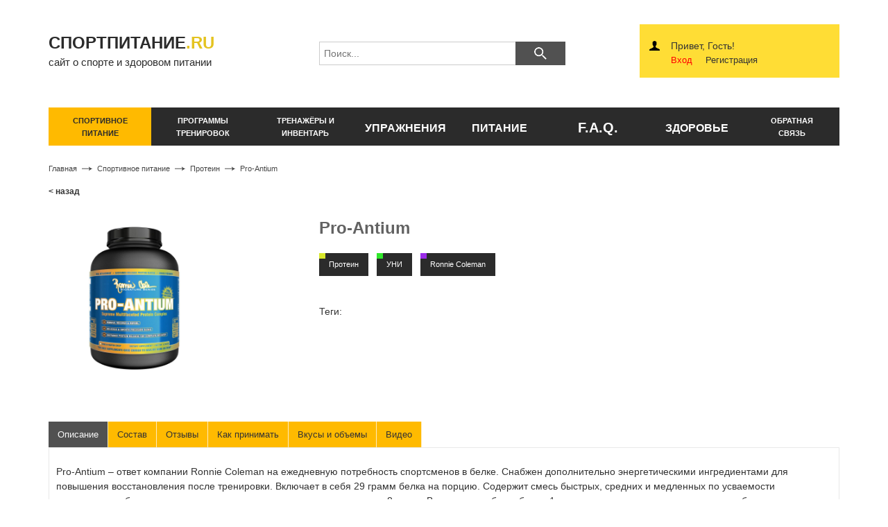

--- FILE ---
content_type: text/html; charset=UTF-8
request_url: https://1sportpitanie.ru/goods/5712/Pro-Antium/
body_size: 6726
content:
<!DOCTYPE HTML>
<html>
<head>
<meta http-equiv="Content-Type" content="text/html; charset=utf-8" />
<meta name="author" content="www.eurosites.ru" />
<meta name="copyright" content="ЕвроCMS" />
<meta name="viewport" content="user-scalable=no, width=device-width, initial-scale=1, maximum-scale=1" />

<link rel="alternate" href="https://1sportpitanie.ru/" hreflang="ru" />
<link href="/favicon.ico" rel="shortcut icon" type="image/x-icon">

<!--[if IE]>
<script src="https://html5shiv.googlecode.com/svn/trunk/html5.js"></script>
<![endif]-->

<meta name="keywords" content="">
<meta name="description" content="Pro-Antium - протеин, добавка для быстрого роста и восстановления мышц спортсмена. Информация о составе, отзывы, как правильно принимать спортивное питание.">
<title>Pro-Antium - протеин. Состав, отзывы, как принимать</title>
</head>

<body>
<div id="body">

<header>
<div class="container">
    <div class="row">
        <div class="col-md-4 col-sm-4 col-xs-12">
            <a href="/" class="logo"><div>СПОРТПИТАНИЕ<i>.RU</i></div>сайт о спорте и здоровом питании</a>
        </div>

        <div class="col-md-4 col-sm-4 col-xs-12 pole_search_td">
            <div class="pole_search">
            	<form action="/search/" method="get">
                	<input name="q" type="text" required placeholder="Поиск..." autocomplete="off">
                	<input name="button" type="submit" value="">
                </form>
            </div>
        </div>

        <div class="col-md-4 col-sm-4 col-xs-12">
            

<div class="forma_user">
	<div class="forma_user-down">
        Привет, Гость!<br>
    	<a href="/enter/" style="color:#F00; display: inline-block">Вход</a> 
        <a href="/reg/"  style="display: inline-block; margin-left: 15px">Регистрация</a>
    </div>
</div>

        </div>
    </div>

</div>
</header>


<div class="container">
    <div class="row">
        <div class="col-md-12 col-sm-12 hidden-xs">
        	            <nav>
            	<a href="/" rel="nofollow" class="main_menu1 " style="display: none;"></a>
                <a href="/katalog/81/" class='main_menu1_h1' style="width:13%;">спортивное питание</a>
              	<a href="/programma_trenirovki/"  style="width:13%;">программы тренировок</a>
              	<a href="/katalog/82/"  style="width:13%;">тренажёры и инвентарь</a>
              	<a href="/article/105/"  style="font-size:16px; line-height:40px;">упражнения</a>
              	<a href="/article/139/"  style="font-size:16px; line-height:40px;">питание</a>
              	<a href="/chasto-zadavaemye-voprosy/"  style="font-size:20px; width:13%; line-height:38px;">F.A.Q.</a>
                <a href="/article/68/"  style="font-size:16px; line-height:40px;">здоровье</a>
                <a href="/feedback/" >обратная<Br>связь</a>
            </nav>
                    </div>
    </div>
</div>




<div class="container">
    <div class="row">
                <div class="col-lg-12 col-md-12 col-sm-12 col-xs-12">
                <div id="center_div2">
                    	<Br><div class='histor'><ol itemscope itemtype='http://schema.org/BreadcrumbList'>
                <li itemprop='itemListElement' itemscope itemtype='http://schema.org/ListItem'>
                <a itemprop='item' href='/'><span itemprop='name'>Главная</span></a>
                <meta itemprop='position' content='1' />
                </li><img src='/img/strelka_histor.png' height='11'>
                <li itemprop='itemListElement' itemscope itemtype='http://schema.org/ListItem'>
                <a itemprop='item' href='/katalog/81/'><span itemprop='name'>Спортивное питание</span></a>
                <meta itemprop='position' content='3' />
                </li><img src='/img/strelka_histor.png' height='11'>
                <li itemprop='itemListElement' itemscope itemtype='http://schema.org/ListItem'>
                <a itemprop='item' href='/katalog/81-84/'><span itemprop='name'>Протеин</span></a>
                <meta itemprop='position' content='4' />
                </li><img src='/img/strelka_histor.png' height='11'>
            <li itemprop='itemListElement' itemscope itemtype='http://schema.org/ListItem'>
            <span itemprop='name'>Pro-Antium</span>
            <meta itemprop='position' content='5' />
            </li>
        </ol></div>                		
<div itemscope itemtype="http://schema.org/Product">


<a href="/katalog/81-84/" class="back"  rel="nofollow">< назад</a><br><br>

 


    


<div class="row">
    <div class="col-lg-4 col-md-5 col-sm-5 col-xs-12">
        <div class="left_block_goods">
        	<div class="box_main_img">
        		<a href="/cms/modul/katalog/upload/img/c56d7a9310be8d399d3b1a6d360b7ce4.jpg" class="fancybox main_img" itemprop="image"><img src="/cms/modul/katalog/upload/img/c56d7a9310be8d399d3b1a6d360b7ce4.jpg" width="225" style="max-height:453px"></a>
        	</div>

            <div style="margin-top:13px;" class="dop_img_goods">
        		            </div> 
        </div>    
    </div>


<div class="col-lg-8 col-md-7 col-sm-7 col-xs-12">
    <div class="right_block_goods">
    	<div class='name_goods'><h1 itemprop='name'>Pro-Antium</h1></div>

        <div class="dop_ing_goods">
            <div class="goods_kat" title="Категория">Протеин</div>
            <div class="goods_sex" title="Для кого (пол)">УНИ</div>
            <div class="goods_firm" title="Производитель">Ronnie Coleman</div>
        </div>

        <br>
        <div class="text_small">
        	        </div>
        
        <div class="goods_tags">
            <span>Теги: </span>
        	        </div> 
        
        
    </div>     
</div>

</div>

<Br>
<Br>


<div class="row">
    <div class="col-lg-12 col-md-12 col-sm-12 col-xs-12">
        <a href="#" rel="nofollow" class="popup btn_goods_link btn_goods_link_h" num='1'>Описание</a>
        <a href="#" rel="nofollow" class="popup btn_goods_link" num='2'>Состав</a>
        <a href="#" rel="nofollow" class="popup btn_goods_link" num='3'>Отзывы</a>
        
        <a href="#" rel="nofollow" class="popup btn_goods_link" num='4'><span>Как принимать</span><span>Прием</span></a>
        <a href="#" rel="nofollow" class="popup btn_goods_link" num='5'><span>Вкусы и объемы</span><span>Виды</span></a>
        <a href="#" rel="nofollow" class="popup btn_goods_link" num='6'>Видео</a>
    </div>    
</div>

<div class='box_dop_svoystva_goods'>
   <div itemprop="description" class="description_goods sv_goods sv_goods_1"><p>Pro-Antium – ответ компании Ronnie Coleman на ежедневную потребность спортсменов в белке. Снабжен дополнительно энергетическими ингредиентами для повышения восстановления после тренировки. Включает в себя 29 грамм белка на порцию. Содержит смесь быстрых, средних и медленных по усваемости аминокислот, обеспечивая непрерывное питание мышц на протяжении 8 часов. Включает в себя не более 1 грамма сахара, легко размешивается, обладает приятным, запоминающимся вкусом.</p>
<p>Благодаря всем этим качествам Pro-Antium становится незаменимой добавкой в рационе спортсмена. Главная его особенность – повышенное содержание белка. Если его не принимать в таком количестве, вы почувствуете недостаток ВСАА и других незаменимых аминокислот на тренировке, что скажется не в лучшую сторону на результативности ваших занятий.</p>
<p>Главной же изюминкой Pro-Antium является использование бетаина, полученного из свеклы. Он способен повышать мышечную энергию, производительность и выносливость. Бетаина, включенного в состав 1 порции Pro-Antium достаточно, чтобы без устали тренироваться на протяжении нескольких часов.</p></div>
   <div class="sostav_goods sv_goods sv_goods_2"><p>Содержание питательных веществ в одной порции:</p>
<ul>
<li>Калории – 196 ккал,</li>
<li>калории из жиров – 40 ккал,</li>
<li>всего жиров 4,5 г,</li>
<li>насыщенные жиры – 1г,</li>
<li>полиненасыщенные жиры – 0,20 г,</li>
<li>мононенасыщенные жиры – 2,50 г,</li>
<li>холестерин – 21 мг,</li>
<li>всего углеводов – 9г,</li>
<li>пищевые волокна – 2г,</li>
<li>белок – 29 г,</li>
<li>сахар – 1г,</li>
<li>Омега-6 – 0,13 г,</li>
<li>Омега -3 – 0,01 г,</li>
<li>натрий – 120 мг,</li>
<li>калий - 350 мг,</li>
<li>смесь аминокислот и ряда других менее важных пищевых добавок.</li>
</ul></div>
   <div class="otziv_goods sv_goods sv_goods_3">Отзывов нет

<br>
Чтобы оставить отзыв нужно зарегистрироваться!</div>
   <div class="priem_goods sv_goods sv_goods_4"><p>Смешайте 1-2 мерные ложки с 400-600 мл холодной воды, обезжиренного молока или вашего любимого напитка. Пейте 1-2 порции в день, в том числе после тренировки, чтобы достичь желаемого эффекта.</p></div>
   <div class="modif_goods sv_goods sv_goods_5"><b>Фасовка:</b><br /><br /><br /><b>Вкус:</b></div>
   <div class="video_goods sv_goods sv_goods_6"></div>
</div>
<br><br>


<div class='title_with_item_goods'>Похожие товары:</div><div class='row'>
    <div class='col-lg-3 col-md-4 col-sm-6 col-xs-6'>
        <div class='goods_block'>
    		 
    		<a href='/goods/5680/Perfect-Whey/' rel='nofollow' style='background-image: url(/cms/modul/katalog/upload/img/mimi_73c67e03ec6e8fa99f3276325f58d9de.jpg)'  class='img_goods_recomend'></a>
    		
    		<a href='/goods/5680/Perfect-Whey/' class='tovar_name'>
    		Perfect Whey
    		</a>
    	</div>
    </div>
    <div class='col-lg-3 col-md-4 col-sm-6 col-xs-6'>
        <div class='goods_block'>
    		 
    		<a href='/goods/5669/Formula-80/' rel='nofollow' style='background-image: url(/cms/modul/katalog/upload/img/mimi_8f8d7d204be0a532e00da2330582152d.jpg)'  class='img_goods_recomend'></a>
    		
    		<a href='/goods/5669/Formula-80/' class='tovar_name'>
    		Formula 80
    		</a>
    	</div>
    </div>
    <div class='col-lg-3 col-md-4 col-sm-6 col-xs-6'>
        <div class='goods_block'>
    		 
    		<a href='/goods/5620/EWheyLution/' rel='nofollow' style='background-image: url(/cms/modul/katalog/upload/img/mimi_c10c76c1c040ff19417514f50c4eb169.jpg)'  class='img_goods_recomend'></a>
    		
    		<a href='/goods/5620/EWheyLution/' class='tovar_name'>
    		EWheyLution
    		</a>
    	</div>
    </div>
    <div class='col-lg-3 col-md-4 col-sm-6 col-xs-6'>
        <div class='goods_block'>
    		 
    		<a href='/goods/5668/100-Whey-Protein/' rel='nofollow' style='background-image: url(/cms/modul/katalog/upload/img/mimi_8360ec58fcf585e75601b1ba2fa507ec.png)'  class='img_goods_recomend'></a>
    		
    		<a href='/goods/5668/100-Whey-Protein/' class='tovar_name'>
    		100% Whey Protein
    		</a>
    	</div>
    </div>
    <div class='col-lg-3 col-md-4 col-sm-6 col-xs-6'>
        <div class='goods_block'>
    		 
    		<a href='/goods/5585/Hydro-77-DH-12-Instant/' rel='nofollow' style='background-image: url(/cms/modul/katalog/upload/img/mimi_1f27ab214be701601b365588ba16aa73.jpg)'  class='img_goods_recomend'></a>
    		
    		<a href='/goods/5585/Hydro-77-DH-12-Instant/' class='tovar_name'>
    		Hydro 77 DH 12 Instant
    		</a>
    	</div>
    </div></div>


<table width="100%" border="0">
  <tr>
    <td style="text-align:left">
        
<a href='/goods/5715/Casein-Protein/' rel='nofollow' style='font-size:14px; text-decoration:none; color:#333'><b>< Casein Protein</b></a>
    </td>
    <td style="text-align:right">
    	
<a href='/goods/5711/Iso-Tropic-Max/' rel='nofollow' style='font-size:14px; text-decoration:none; color:#333'><b>Iso-Tropic Max ></b></a>
    </td>
  </tr>
</table>
<br><br>


</div>

                        <br><Br>


                </div>
            </div>
        
    </div>
</div>

<footer>
<div class="container">
    <div class="row">
       <div class="col-md-4 col-sm-4 col-xs-12">
            <div class="footer-text">
        		<div>СПОРТПИТАНИЕ<i>.RU</i></div>
        		Специализированный тематический портал о тренировках и спортивном питании.
        	</div>
            <Br><a href="https://eurosites.ru/uploads/Politika-obrabotki-Personalnykh-dannykh.pdf" style="color: #fff" target="_blank" rel="nofollow">Политика обработки персональных данных</a>
            <div class="footer-contacts">

           </div>
       </div>

		<div class="col-md-3 col-sm-3 col-xs-12">
           <div class="menu_futer menu_futer2">
                <a href="/katalog/81/" rel="nofollow">Спортивное питание</a>
                <ul style="list-style: none;padding-left: 20px;">
					<li style="margin-left:0px;"><a href="/katalog/81-84/">Протеин</a></li>
					<li style="margin-left:0px;"><a href="/katalog/81-83/">Гейнер</a></li>
					<li style="margin-left:0px;"><a href="/katalog/81-84/">Жиросжигатели</a></li>
					<li style="margin-left:0px;"><a href="/katalog/81-91/">BCAA</a></li>
					<li style="margin-left:0px;"><a href="/katalog/81-90/">Креатин</a></li>
					<li style="margin-left:0px;"><a href="/katalog/81-89/">L-карнитин</a></li>
				</ul>
        	</div>
       </div>

       <div class="col-md-3 col-sm-3 col-xs-12">
            <div class="menu_futer menu_futer1">

                <a href="/programma_trenirovki/" rel="nofollow">Программы тренировок</a>
                <a href="/sports_calculator/" rel="nofollow">Спортивные калькуляторы</a>
                <a href="https://eurosites.ru" title="создание сайтов" target="_blank" rel='nofollow'>Продвижение сайтов</a>
        	</div>
       </div>

       <div class="col-md-2 col-sm-2 col-xs-12">
           <div class="menu_futer menu_futer2">
                <a href="/article/67/" rel="nofollow">Видео</a>
                <a href="/article/68/" rel="nofollow">Полезная информация</a>
                <a href="/vopros_otvet/" rel="nofollow">Вопрос-ответ</a>
                <a href="/feedback/" rel="nofollow">Обратная связь</a>
                <a href="/feedback/" rel="nofollow" class="adw_link">Реклама</a>
        	</div>
       </div>

    </div>
</div>
</footer>

<div id="myElement"></div>

<a href="#" id="toTop">вверх</a>




<!--noindex-->
<div class="pop_msg_del">
    <div class="pop_msg_del-title">Вы действительно хотите<Br>произвести удаление?</div>
	<a href="#" rel="nofollow" class="pop_msg_del-yes">Да, удалить</a>
    <a href="#" rel="nofollow" class="popup pop_msg_del-not">Отмена</a>
</div>
<!--/noindex-->




<!--Форма заказа обратного звонка-->
<!--noindex-->
<div class="forma_callback">
    <div class="forma_callback_box">
        <div class="forma_callback_box-title">ЗАКАЗ ОБРАТНОГО ЗВОНКА</div>
        
        <div class="forma_callback_box-content">
            <input name="phone" type="text" class="phone phone_callback" required placeholder="введите телефон"/> 
            <input name="button" type="button" value="ОТПРАВИТЬ ЗАЯВКУ" onClick="forma_callback()" class="btn_send_callback">
        </div>
        
        <a href="#" class="close_forma_callback popup"></a>
     </div>
</div>
<!--/noindex-->


<!--Форма появляющаяся после добавления товара в корзину, данные в нее загружаются через ajax (ajax_get_inf_goods.php)-->
<!--noindex-->
<div class="box_add_carts">
	<div class="div_add_carts">
		<a href="#" class="popup close_add_carts" rel="nofollow">закрыть</a>
		<div class="main_container_add_carts"></div>
		<div class="podval_add_carts">
			<div>Спасибо! Товар добавлен в корзину.</div>
			<a href='/carts/' rel="nofollow" class='btn'>Оформить заказ</a>
			<a href='#' rel="nofollow" class='popup close_add_carts2'>Продолжить покупки</a>
		</div>
	</div>
</div>
<!--/noindex-->

<!--Фон затемнения страницы-->
<div class="bg_page"></div>




<!--Адаптивное меню-->
<!--noindex-->
<div class="menu_ico_mob"></div>

<div class="box_nav_mob type_devel">
    <div class="box_nav_mob-title">
        1sportpitanie.ru
        <span>всё о спорте</span>
    </div>
    <div class="nav_mob">
    	<a href="/" rel="nofollow">Главная</a>
        <a href="/katalog/81/" rel="nofollow">Спортивное питание</a>
      	<a href="/programma_trenirovki/" rel="nofollow">Программы тренировок</a>
          <a href="/article/105/" rel="nofollow">Упражнения</a>
      	<a href="/sports_calculator/" rel="nofollow">Спортивные калькуляторы</a>
      	<a href="/article/67/" rel="nofollow">Видео материалы</a>
        <a href="/article/68/" rel="nofollow">Полезная информация</a>
        <a href="/feedback/" rel="nofollow">Обратная связь</a>  
        
        <form action="/search/" method="get" class="frmLeftPoleSearch">
        	<input name="search" type="text" required placeholder="Поиск...">
        	<input name="button" type="submit" value="искать">
        </form> 
      	<span class="close_box_nav_mob"></span>
    </div>
    
    <div class="form_user_mob">
    

<div class="forma_user">
	<div class="forma_user-down">
        Привет, Гость!<br>
    	<a href="/enter/" style="color:#F00; display: inline-block">Вход</a> 
        <a href="/reg/"  style="display: inline-block; margin-left: 15px">Регистрация</a>
    </div>
</div>

	
    </div>
</div>
<!--/noindex-->
<!--Адаптивное меню конец-->




</div>

<link href='https://fonts.googleapis.com/css?family=Noto+Sans:400,700,400italic,700italic&subset=latin,cyrillic' rel='stylesheet' type='text/css'>
<link href="/css/reset.css" type="text/css" rel="stylesheet">
<link href="/css/bootstrap.css" type="text/css" rel="stylesheet">
<link href="/css/style.css" type="text/css" rel="stylesheet">
<link href="/css/user.css" type="text/css" rel="stylesheet" >
<link href="/css/adaptive.css" type="text/css" rel="stylesheet"><link href="/cms/modul/formmanager/css.css" rel="stylesheet" type="text/css">
<link href="/fancybox/source/jquery.fancybox.css?v=2.1.5" rel="stylesheet" type="text/css" media="screen" />


<script type="text/javascript" src="/js/jquery-2.1.4.min.js"></script>
<script src="https://code.jquery.com/ui/1.12.1/jquery-ui.min.js" integrity="sha256-VazP97ZCwtekAsvgPBSUwPFKdrwD3unUfSGVYrahUqU=" crossorigin="anonymous"></script>
<script type="text/javascript" src="/js/jquery.mobile.custom.min.js"></script>
<script type="text/javascript" src="/fancybox/lib/jquery.mousewheel-3.0.6.pack.js"></script>
<script type="text/javascript" src="/fancybox/source/jquery.fancybox.js?v=2.1.5"></script>
<script type="text/javascript" src="/js/jquery.cookie.js"></script>
<script type="text/javascript" src="/js/jquery.maskedinput-1.3.min.js"></script>
<script type="text/javascript" src="/js/jquery.nicescroll.js"></script>
<script type="text/javascript" src="/js/jquery.timer.js"></script>
<script type="text/javascript" src="/js/slider2.js"></script>
<script type="text/javascript" src="/js/script_default.js"></script>
<script type="text/javascript" src="/js/bootstrap.min.js"></script>
<script type="text/javascript" src="/js/script.js"></script>
<!-- Yandex.Metrika counter -->
<script type="text/javascript">
    (function (d, w, c) {
        (w[c] = w[c] || []).push(function() {
            try {
                w.yaCounter34617990 = new Ya.Metrika({
                    id:34617990,
                    clickmap:true,
                    trackLinks:true,
                    accurateTrackBounce:true,
                    webvisor:true
                });
            } catch(e) { }
        });

        var n = d.getElementsByTagName("script")[0],
            s = d.createElement("script"),
            f = function () { n.parentNode.insertBefore(s, n); };
        s.type = "text/javascript";
        s.async = true;
        s.src = "https://mc.yandex.ru/metrika/watch.js";

        if (w.opera == "[object Opera]") {
            d.addEventListener("DOMContentLoaded", f, false);
        } else { f(); }
    })(document, window, "yandex_metrika_callbacks");
</script>
<noscript><div><img src="https://mc.yandex.ru/watch/34617990" style="position:absolute; left:-9999px;" alt="" /></div></noscript>
<!-- /Yandex.Metrika counter -->
<script>
  (function(i,s,o,g,r,a,m){i['GoogleAnalyticsObject']=r;i[r]=i[r]||function(){
  (i[r].q=i[r].q||[]).push(arguments)},i[r].l=1*new Date();a=s.createElement(o),
  m=s.getElementsByTagName(o)[0];a.async=1;a.src=g;m.parentNode.insertBefore(a,m)
  })(window,document,'script','https://www.google-analytics.com/analytics.js','ga');

  ga('create', 'UA-19703175-4', 'auto');
  ga('send', 'pageview');

</script>

</body>
</html>


--- FILE ---
content_type: text/css
request_url: https://1sportpitanie.ru/css/style.css
body_size: 11623
content:
header {

}
.adw_link {
  color: rgb(232, 237, 4) !important;
  font-weight: bold;
}

main,aside {
    margin-top: 30px;
}

#telo {
    max-width: 980px;
    margin: auto;
    position: relative;
    color: #333 !important;
}
.left_contayner {
    display: block;
    width: 200px;
    margin-top: 10px;
    overflow: hidden;
    float: left;
}
.right_contayner {
    display: block;
    max-width: 755px;
    margin-top: 10px;
    margin-left: -4px;
    padding-left: 20px;
    overflow: hidden;
    clear: right;
}
#center_div {
    min-height: 500px;
    line-height: 21px;
    text-align: left;
    color: #333;
    padding-top: 0px !important;
    padding-right: 20px;
    margin-top: 0px !important;
    position: relative;
    font-size: 13px;
}

#center_div2 {
    min-height: 500px;
    line-height: 21px;
    text-align: left;
    color: #333;
    padding-top: 0px !important;
    padding-right: 0px;
    padding-left: 0px;
    padding-bottom: 20px;
    margin-top: 0px !important;
    position: relative;
    font-size: 13px;
}


.logo {
    display: block;
    width: 100%;
    max-width: 274px;
    height: 193px;
    padding-top: 10px;
    font-size: 15px;
    color: #2b2b2b;
    margin-top: 35px;
    text-decoration: none;
    transition: 0.15s all;
}


.logo:hover {
    color: #e4c320;
}

.logo div {
    font-size:24px;
    font-weight: bold;
}

.logo div i {
    font-style: normal;
    color: #e4c320
}


.btn_callback {
    color: #fff;
    display: inline-block;
    text-decoration: none;
    font-size: 11px;
    margin-top: 6px;
    margin-bottom: 10px;
}
.btn_callback:hover {
    cursor: pointer;
}
.phone_head {
    margin-top: 20px;
    font-size: 19px;
    color: #000;
    text-align: right;
}
.phone_head_tel {
    text-decoration: none;
    color: #000;
}

.contact_head {
    height:200px;
    padding-top: 40px;
    text-align: right;
}

.address_head {

}
.name_head {
    position: absolute;
    top: 41px;
    left: 422px;
    font-size: 26px;
    color: #000;
    font-weight: bold
}
.left_block_inf_cart {
    color: #0a4258;
    font-size: 12px;
    margin-top: 10px;
}
.left_block_inf_cart a {
    display: inline-block;
    color: #585858;
    margin-left: 3px;
}
/*меню*/


nav {
    position: relative;
    text-align: left;
    display: block;
    width: 100%;
    padding-top: 15px;
    padding-bottom: 10px;
    margin-bottom: 0px;
}
nav a {
    display: block;
    float: left;
    height: 55px;
    width: 12%;
    text-decoration: none;
    background-color: #2b2b2b;
    color: #fff;
    padding-top: 10px;
    padding-left: 1%;
    padding-right: 1%;
    text-align: center;
    font-size: 0.9em;
    font-weight: bold;
    font-size: 11px;
    line-height: 18px;
    text-transform: uppercase;
    transition: 0.2s all;
}
nav a:first-child {
    margin-left: 0px;
    width: 45px;
    background-image: url('/img/ico/menu_home0.png');
    background-repeat: no-repeat;
    background-position: center;
}

.main_menu1:hover {
    background-image: url('/img/ico/menu_home1.png')
}

.main_menu1_h {
    background-image: url('/img/ico/menu_home1.png') !important;
    background-color: #ffba00;
}

.main_menu1_h1 {
    background-color: #ffba00;
    color: #2b2b2b;
}

nav a:last-child {
    margin-right: 0px;
}
nav a:hover {
    background-color: #ffdd35;
    color: #2b2b2b;
}
.menu_a_hover {
    background-color: #ffba00;
    color: #2b2b2b;
}
.menu_ico_mob {
    display: none;
    width: 30px;
    height: 30px;
    background-image: url('/img/menu_small_ico.png');
    background-repeat: no-repeat;
    position: fixed;
    top: 33px !important;
    left: 10px;
    background-position: 2px 2px;
    border-radius: 3px;
    opacity: 0.7;
    z-index: 100;
    background-color: #fff;
    border: 1px solid rgba(0, 0, 0, 0);
}
.menu_ico_mob:active {

}
.box_nav_mob {
    position: fixed;
    top: 0px;
    left: -350px;
    width: 300px;
    height: 100%;
    background-color: #fff;
    border-right: 1px solid #e2e2e2;
    z-index: 1000;
    -webkit-box-shadow: 4px 0px 9px 0px rgba(50, 50, 50, 0.38);
    -moz-box-shadow: 4px 0px 9px 0px rgba(50, 50, 50, 0.38);
    box-shadow: 4px 0px 9px 0px rgba(50, 50, 50, 0.38);
}
.nav_mob a {
    display: block;
    padding: 15px;
    padding-top: 7px;
    padding-bottom: 7px;
    padding-left: 29px;
    font-size: 14px;
    background-color: #fff;
    border-bottom: 1px solid #dadada;
    margin-right: 0px;
    color: #333;
    text-decoration: none;
}
.nav_mob a:hover {
    text-decoration: none;
    background-color: #eeebeb;
}
.nav_mob a:last-child {
    border-bottom: 0px;
}

.frmLeftPoleSearch {
    padding-left: 25px;
    padding-right: 25px;
    margin-top: 10px;
}

.frmLeftPoleSearch input[type='text'] {
    display: inline-block;
    width: 60%;
    padding: 8px;
    border: 1px solid #d7d7d7;
}

.frmLeftPoleSearch input[type='submit'] {
    display: inline-block;
    width: 40%;
    padding: 8px;
    margin-left: -5px;
    border: 1px solid #d7d7d7;
    background-color: #e5c424;
    color: #333;
}

.box_nav_mob-title {
    margin-top:15px;
    padding-bottom: 10px;
    text-align: center;
    font-size: 20px;
    text-transform: uppercase;
    font-weight: bold;
}

.box_nav_mob-title span {
    font-size: 13px;
    display: block;
}

.box_nav_mob-title img {
    width: 80%;
}

.form_user_mob {
    padding: 10px;
    margin-top: 0px;
    padding-top: 0px;
    position: relative;
    top: -10px;
}
.menu_ico_mob:hover {
    opacity: 1;
    cursor: pointer;
}
.close_box_nav_mob {
    display: none;
    position: absolute;
    right: 10px;
    top: 14px;
    z-index: 1001;
    cursor: pointer;
    width: 25px;
    height: 25px;
    background-image:url('/img/menu_small_ico.png');
    opacity: 0.8;
}
.close_box_nav_mob:hover {
    opacity: 1;
}
/*конец меню*/

.history {
    padding: 8px;
    color: #333;
    font-size: 13px;
}
.history a {
    color: #333;
    font-size: 13px;
}
.news_main {
    margin-bottom: 7px;
}
.news_main img {
    height: 100px;
}
.news_main a {
    font-weight: bold;
    font-size: 13px;
    color: #333;
    display: block;
    margin-bottom: 4px;
}
.news_main div {
    font-size: 11px;
    color: #666;
    line-height: 16px;
}
.news_main p {
    font-size: 11px;
    color: #333;
    text-align: left;
    display: inline-block;
    font-style: italic;
}
/*футор*/


footer {
    position: relative;
    color: #eeeeee;
    font-size: 14px;
    background-color: #2b2b2b;
    margin-top: 20px;
}

footer a:hover {
    color:#fff;
}

.menu_futer {
    min-height: 130px;
    margin-top: 65px;
}
.menu_futer div {
    font-weight: bold;
    font-size: 15px;
    color: #fff;
    margin-bottom: 14px;
    text-transform: uppercase;
}
.menu_futer1 {
    left: 10px;
}
.menu_futer2 {
    left: 170px;
}
.menu_futer a {
    color: #dedede;
    font-size: 12px;
    text-decoration: none;
    display: block;
    margin-bottom: 9px;
}
.menu_futer a:hover {
    text-decoration: underline;
}
address {
    color: #fff;
    font-size: 12px;
    height: 30px;
    width: 150px;
    background-repeat: no-repeat;
    text-align: left;
    font-style: normal;
    opacity: 0.8;
}
address:hover {
    opacity: 1;
    color: #fff;
}
.address_div1 {
    display: inline-block;
    width: 30px;
    height: 30px;
}
.address_div2 {
    display: inline-block;
    width: 100px;
    height: 30px;
    padding-left: 6px;
}
.address_div2 span {
    display: block;
    width: 100px;
    text-align: left;
}
address a {
    color: #fff;
    font-size: 16px;
    font-style: normal;
    font-weight: bold;
    text-decoration: none;
    display: inline-block;
    margin-top: 3px;
}

address a:hover {
    color: #fff;
}

address img {
    margin-right: 0px;
}
.footer_downtitle {
    position: absolute;
    bottom: 5px;
    left: 0px;
    font-size: 10px;
    color: #999;
}
.footer-phone {
    display: block;
    text-decoration: none;
    color: #fff;
    font-size: 20px;
    font-weight: bold;
}
.footer-address {
    font-size: 14px;
    line-height: 20px;
    text-align: right;
}

.footer-contacts {
    padding-top: 20px;
    text-align: left;
    margin-bottom: 20px;
}

.footer-text {
    margin-top: 70px;
    color: #eeeeee;
    line-height: 18px;
    font-size: 12px;
    padding-right: 20px;
    max-width: 300px;
}

.footer-text div {
    font-size:20px;
}

.footer-text div i {
    font-style: normal !important;
}

.footer-text img {
    width: 100%;
    margin-bottom: 0px;
    margin-top: 0px;
}


.footer-text div {
    font-weight: bold;
    color: #f6f6f6;
    margin-bottom: 5px;
}
/*конец футора*/

.link_artical {
    display: block;
    color: #5aa3e1;
    font-size: 16px;
    margin-bottom: 10px;
    text-decoration: none;
}
.link_artical:hover {
    color: #3c85c3;
    text-decoration: underline;
}
.desabl_site {
    width: 400px;
    padding: 15px;
    margin: auto;
    margin-top: 100px;
    background-color: #f0f7ff;
    border: 1px dotted #a9cdf5;
    font-size: 24px;
    line-height: 30px;
    text-align: center;
    font-weight: bold;
    color: #4375ac;
}
/*новости*/

#news {
    border: 1px solid #88c9de;
    background-color: #ecfaff;
    -moz-box-shadow: 1px 1px 6px #000;
    -webkit-box-shadow: 1px 1px 6px #000;
    -moz-border-radius: 5px 5px 5px 5px;
    -webkit-border-top-left-radius: 5px;
    -webkit-border-top-right-radius: 5px;
    border-radius: 5px 5px 5px 5px;
    position: relative;
    z-index: 10;
    padding: 15px;
    margin-left: 25px;
    margin-right: 25px;
}
#news:hover {
    background-color: #fefff2;
}
/*конец новости*/

.text_pole {
    color: #999;
}
.table_tovar {
    background-color: #f4f7ff;
    border: 1px solid #b4c7fc;
    width: 100% !important;
    padding: 3px;
}
.table_tovar:hover {
    background-color: #e7edff;
    border: 1px solid #6c91fb;
    width: 100% !important;
}
.table_tovar_vajniy {
    background-color: #fff4f4;
    border: 1px solid #ff6c6f;
    width: 100% !important;
}
.table_tovar_vajniy:hover {
    background-color: #ffdcdd;
    border: 1px solid #ff2a2f;
    width: 100% !important;
}
#page_site_off {
    border: 2px solid #749fff;
    background-color: #eff4ff;
    -moz-border-radius: 10px 10px 10px 10px;
    -webkit-border-bottom-left-radius: 20px;
    -webkit-border-bottom-right-radius: 20px;
    border-radius: 10px 10px 10px 10px;
    padding: 10px;
    width: 500px;
    margin: auto;
    margin-top: 100px;
    vertical-align: middle;
}
#history {
    margin-left: 15px;
    padding-left: 15px;
    width: 550px;
}
#history a {
    color: #11abdf;
    text-decoration: none;
    margin-left: 1px;
    margin-right: 1px;
    font-weight: bold;
    font-size: 13px;
}
#history a:hover {
    text-decoration: underline;
}
.tovar_plit {
    width: 200px;
    max-height: 220px;
    display: inline-block;
    margin-bottom: 20px;
    margin-left: 39px;
    border: 2px solid #c5c5c5;
    color: #333 !important;
}
.tovar_plit a {
    color: #FFF;
}
.tovar_plit:hover {
    border: 2px solid #aaaaaa;
}
.tovat_plit_title {
    padding: 4px;
    text-align: center;
    background-color: #aaaaaa;
    margin-top: 5px;
}
.tovat_plit_title a {
    color: #FFF !important;
    font-weight: bold;
    text-decoration: none;
}
.tovat_plit_price {
    padding: 4px;
    text-align: right;
    background-color: #f2f2f2;
}
.form_enter {
    width: 510px;
    border: 1px solid #666;
}
.form_enter_title {
    background-color: #333;
    text-align: center;
    font-weight: bold;
    padding: 5px;
    color: #FFF;
}
.form_enter_poly div {
    display: inline-block;
    width: 100px;
    border-bottom: 1px dotted #666666;
    padding: 3px;
}
.form_enter_poly input {
    display: inline-block;
    width: 200px;
    padding: 6px !important;
    border: 1px solid #CCC;
    -moz-border-radius: 5px 5px 5px 5px;
    border-radius: 5px 5px 5px 5px;
    color: #333;
}
.button_enter {
    background-color: #4191b9;
    opacity: 0.7;
    display: inline-block;
    border: 1px solid #CCC;
    background-color: #4191b9;
    -moz-border-radius: 5px 5px 5px 5px;
    border-radius: 5px 5px 5px 5px;
    padding: 6px !important;
    color: #FFF !important;
    width: 130px !important;
    margin-right: 0px;
}
.button_enter:hover {
    opacity: 1;
}
.link_enter_reg {
    color: #666;
}
.link_enter_reg a {
    color: #666;
}
.link_enter_reg a:hover {
    color: #333;
}
.reg_link_form_enter {
    display: inline-block;
    width: 100px;
    color: #333;
    margin-right: 5px;
    font-size: 11px;
    margin-top: 6px;
}
.other_form {
    max-width: 500px;
    padding: 13px;
    padding-left: 0px;
}
.other_form div {
    display: inline-block;
    width: 130px;
    padding: 3px;
}
.other_form input {
    display: inline-block;
    width: 200px;
    padding: 6px !important;
    border: 1px solid #CCC;
    -moz-border-radius: 5px 5px 5px 5px;
    border-radius: 5px 5px 5px 5px;
    color: #333;
}
.menu_cabinet {
    text-align: left;
    padding-left: 0px;
}
.menu_cabinet a {
    display: inline-block;
    padding: 5px;
    padding-left: 10px;
    padding-right: 10px;
    background-color: #ececeb;
    text-decoration: none;
    border: 1px solid #dadada;
    color: #696968;
    margin-left: 5px;
    border-radius: 3px 3px 3px 3px;
    font-size: 12px;
}
.menu_cabinet a:hover {
    background-color: #e4e4e4;
}
.link_edit_user {
    color: #c4c3c3;
    text-decoration: none;
    display: block;
    margin-top: 3px;
    font-size: 10px;
}
.link_edit_user:hover {
    color: #5a5959;
}
#history_cabinet a {
    color: #898686;
    font-size: 12px;
}
#history_cabinet {
    color: #333;
    font-size: 12px;
}
.file_img {
    opacity: 0;
    cursor: pointer;
}
.link_msg {
    color: #333;
}
.tbl_msg {
    font-size: 12px;
    border: 1px solid #a6a1a1;
}
.tbl_msg th {
    background-color: #dbd6d6;
    border: 1px solid #a6a1a1;
    padding: 4px;
    text-align: center;
    color: #000;
    font-weight: bold;
    font-size: 14px;
}
.tbl_msg td {
    border: 1px solid #a6a1a1;
    padding: 4px;
}
.tbl_msg tr:hover {
    background-color: #e2f1fa;
}
.neprochel {
    background-color: #fedde4 !important;
}
.galery_block {
    display: inline-block;
    width: 192px;
    height: 163px;
    text-align: center;
    opacity: 0.9;
    overflow: hidden;
    margin-right: 8px;
    margin-bottom: 25px;
    position: relative;
    padding: 5px;
    webkit-box-shadow: inset 0px 0px 5px 0px rgba(50, 50, 50, 0.25);
    -moz-box-shadow: inset 0px 0px 5px 0px rgba(50, 50, 50, 0.25);
    box-shadow: inset 0px 0px 5px 0px rgba(50, 50, 50, 0.25);
}
.galery_block:hover {
    opacity: 1;
}
.galery_block img {
    border: 0px dotted #CCC;
    margin-bottom: 4px;
}
.galery_block_img {
    display: inline-block;
    width: 192px;
    height: 133px;
    text-align: center;
    opacity: 0.9;
    overflow: hidden;
    margin-right: 8px;
    margin-bottom: 25px;
    position: relative;
    padding: 5px;
    webkit-box-shadow: inset 0px 0px 5px 0px rgba(50, 50, 50, 0.25);
    -moz-box-shadow: inset 0px 0px 5px 0px rgba(50, 50, 50, 0.25);
    box-shadow: inset 0px 0px 5px 0px rgba(50, 50, 50, 0.25);
}
.galery_block_img:hover {
    opacity: 1;
}
.galery_block_img img {
    border: 0px dotted #CCC;
    margin-bottom: 4px;
}
.katalog_block {
    height: 193px;
    text-align: center;
    opacity: 0.9;
    overflow: hidden;
    position: relative;
}
.katalog_block:hover {
    opacity: 1;
}


.artical_block {
    height: 193px;
    text-align: center;
    opacity: 0.9;
    overflow: hidden;
    position: relative;
}
.artical_block:hover {
    opacity: 1;
}


.img_cat {
    display: block;
    height: 150px;
    border-radius: 50%;
    background-size: contain;
    background-position: center;
    background-repeat: no-repeat;
}

.img_goods {
    display: block;
    height: 120px;
    background-size: contain;
    background-position: center;
    background-repeat: no-repeat;
}



.img_goods_recomend {
    display: block;
    height: 140px;
    background-size: contain;
    background-position: center;
    background-repeat: no-repeat;
}


.katalog_block img {
    border: 0px dotted #CCC;
}
.edit_img_galery {
    position: absolute;
    top: 0px;
    left: 0px;
    display: block;
    color: #fff;
    font-size: 11px;
    text-shadow: 0px 0px 1px white;
    padding: 4px;
    background-color: #f6f6f6;
    border-radius: 0px 3px 3px 0px;
    text-decoration: none;
}
.edit_img_galery:hover {
    text-decoration: underline;
}
.del_img_galery {
    position: absolute;
    top: 30px;
    left: 0px;
    display: block;
    color: #fff;
    font-size: 11px;
    text-shadow: 0px 0px 1px white;
    padding: 4px;
    background-color: #edecec;
    border-radius: 0px 3px 3px 0px;
    text-decoration: none;
}
.del_img_galery:hover {
    text-decoration: underline;
}
.edit_div {
    position: absolute;
    top: 0px;
    left: 0px;
    width: 190px;
    height: 140px;
    background-color: #c0e1ff;
    padding: 3px;
}
.cat_galery {
    text-align: center;
    font-weight: bold;
    font-size: 12px;
    color: #333;
    display: block;
    text-decoration: none;
}
.cat_katalog {
    text-align: center;
    font-size: 16px;
    line-height: 18px;
    color: #333;
    display: block;
    text-decoration: none;
    margin-top: 7px;
}
.tovar_name {
    text-align: center;
    font-weight: bold;
    font-size: 12px;
    color: #373737 !important;
    display: block;
    text-decoration: none;
    text-decoration: none !important;
    font-size: 12px;
    line-height: 16px;
    text-transform: uppercase;
    margin-top: 7px;
    margin-bottom: 2px;
}
.goods_block {
    height: 235px;
    text-align: center;
    opacity: 1;
    margin-bottom: 25px;
    position: relative;
    border: 1px solid #eaeaea;
    padding: 15px;
    overflow: hidden;
}
.goods_block:hover {
    border: 1px solid #d3d4d2;
}
.goods_block img {
    border: 0px dotted #CCC;
    margin-bottom: 10px;
}



.div_sort_katalog {
    padding: 10px;
    border: 1px solid #eaeaea;
    color: #a2a2a2;
    font-size: 12px;
    margin-bottom: 15px;
    margin-top: -15px;
}
.div_sort_katalog:hover {
    border: 1px solid #d3d4d2;
}
.div_sort_katalog a {
    display: inline-block;
    margin-left: 4px;
    margin-right: 4px;
    color: #373737 !important;
    font-size: 12px;
}
.div_sort_katalog a:hover {
    color: #000 !important;
}
.btn_podzakaz {
    display: inline-block;
    background-color: #4a9de4;
    padding: 5px;
    padding-left: 8px;
    padding-right: 8px;
    color: #626262 !important;
    text-decoration: none;
    font-size: 13px;
    font-weight: bold;
    border-radius: 3px 3px 3px 3px;
    border: 1px solid #d9d9d9;
    margin-top: -6px;
    text-align: center;
    background: -moz-linear-gradient(#f6f6f6, #e2e2e2);
    background: -ms-linear-gradient(#f6f6f6, #e2e2e2);
    background: -o-linear-gradient(#f6f6f6, #e2e2e2);
    background: -webkit-linear-gradient(#f6f6f6, #e2e2e2);
    -webkit-box-shadow: 0px 1px 4px 0px rgba(50, 50, 50, 0.45);
    -moz-box-shadow: 0px 1px 4px 0px rgba(50, 50, 50, 0.45);
    box-shadow: 0px 1px 4px 0px rgba(50, 50, 50, 0.45);
    height: 20px;
    width: 70px;
}
.btn_podzakaz:hover {
    background-color: #3b8ed5;
    opacity: 0.9;
}


.name_podcat {
    font-size: 11px;
    color: #a2a2a2;
    text-align: center;
    padding: 4px;
    margin-bottom: 0px;
}
.dop_inf_tovar {
    margin-top: 10px;
}
.fovorit_tovar {
    background-image: url('/img/favorit.png');
    background-repeat: no-repeat;
    background-position: 17px 2px;
    text-decoration: underline;
    color: #373737;
    font-size: 12px;
    margin-bottom: 10px;
    margin-top: 10px;
    padding-left: 24px;
}
.fovorit_tovar:hover {
    background-image: url('/img/favorit2.png');
    color: #cfbf36;
    cursor: pointer;
}

.div_btn_zakaz {
    text-align: right;
}

.div_btn_zakaz a{
    display: inline-block;
    padding-left: 13px;
    padding-right: 13px;
}

.button_podrobno {
    display: inline-block;
    background-color: #ababab;
    padding: 3px;
    color: #FFF !important;
    text-decoration: none;
    font-size: 12px;
    font-weight: bold;
    border-radius: 3px 3px 3px 3px;
    margin-top: 3px;
}
.button_podrobno:hover {
    background-color: #8e0d0d;
}
.curent {
    display: inline-block;
    padding: 3px;
    color: #000;
    text-decoration: none;
    font-size: 36px;
    font-weight: bold;
    border-radius: 3px 3px 3px 3px;
    margin-top: 3px;
    margin-right: 6px;
    margin-bottom: 10px;
}
.curent span {
    font-size: 22px;
}
.nalich_label {
    display: inline-block;
    padding: 4px;
    font-size: 11px;
    position: absolute;
    top: 10px;
    right: 15px;
}
.button_bay_cart {
    display: inline-block !important;
    background-color: #ff8406 !important;
    padding: 9px !important;
    color: #FFF !important;
    text-decoration: none !important;
    font-size: 18px !important;
    font-weight: bold !important;
    border-radius: 6px 6px 6px 6px !important;
    margin-top: 3px !important;
    margin-right: 6px !important;
    width: 185px;
    text-align: center
}
.button_bay_cart:hover {
    background-color: #e07304 !important;
}
.button_bay_click {
    display: inline-block;
    background-color: #e00413;
    padding: 9px;
    color: #FFF !important;
    text-decoration: none;
    font-size: 18px;
    font-weight: bold;
    border-radius: 6px 6px 6px 6px;
    margin-top: 3px;
    margin-right: 6px;
    margin-right: 20px;
    margin-bottom: 10px;
}
.button_bay_click:hover {
    background-color: #c40311;
}
.dop_img_goods img {
    opacity: 0.9;
    border: 1px dotted #CCC;
}
.dop_img_goods img:hover {
    cursor: pointer;
    opacity: 1;
}
.sale_goods {
    display: inline-block;
    padding: 6px;
    background-color: #e60707;
    color: #FFF;
    font-size: 13px;
    font-weight: bold;
    position: absolute;
    top: 4px;
    right: 4px;
    border-radius: 6px;
    opacity: 0.9;
}
.sale_goods:hover {
    opacity: 1
}
.stamp_goods {
    display: inline-block;
    padding: 6px;
    background-color: #0fe104;
    color: #FFF;
    font-size: 11px;
    font-weight: bold !important;
    position: absolute;
    top: 4px;
    right: 4px;
    border-radius: 5px;
    opacity: 0.9;
}
.stamp_goods:hover {
    opacity: 1
}
.stamp_goods2 {
    display: inline-block;
    padding: 4px;
    background-color: #0fe104;
    color: #FFF;
    font-size: 11px;
    font-weight: bold !important;
    position: absolute;
    top: 38px;
    right: 4px;
    border-radius: 5px;
    opacity: 0.9;
}
.stamp_goods2:hover {
    opacity: 1
}
.comment_user {
    font-size: 13px;
    background-color: #f7fcff;
    border: 1px solid #ecf6fd;
    padding: 4px;
}
.comment_user:hover {
    background-color: #f5f5f5;
    border: 1px solid #ebebeb;
}
.otziv_and_voprosotvet {
    display: block;
    margin-bottom: 10px;
    font-size: 13px;
    padding: 4px;
    padding: 10px;
    -moz-box-shadow: 0 0 3px rgba(137, 137, 137, 0.2);
    -webkit-box-shadow: 0 0 3px rgba(137, 137, 137, 0.2);
    box-shadow: 0 0 3px rgba(137, 137, 137, 0.2);
}
.back {
    text-decoration: none;
    color: #333;
    font-weight: bold;
    font-size: 12px;
    margin-bottom: 10px;
}
.back:hover {
    color: #000;
}
#cart {
    position: fixed;
    top: -65px;
    width: 250px;
    height: 90px;
    z-index: 50;
    padding: 5px;
    cursor: pointer;
    background-color: #FFF;
    padding: 3px;
    border-radius: 0px 0px 5px 5px;
    display: none;
}


.pole_search {
    margin: auto;
    margin-top:60px;
    text-align: center;
}

.pole_search input[type=text] {
    display: block;
    float: left;
    width: 80%;
    border: 1px solid #CCC;
    padding: 6px;
}

.pole_search input[type=text]:focus {
    border: 1px solid #ffba00 !important;

}


.pole_search input[type=submit] {
    display: block;
    float: left;
    position: relative;
    top: 0px;
    border: 0px;
    background: none;
    width: 20%;
    height: 34px;
    background-image: url('/img/ico/search.png');
    background-repeat: no-repeat;
    background-position: center;
    background-color: #515151;
    padding: 6px;
    margin-left: -5px;
    transition: 0.3s all;
}

.pole_search input[type=submit]:hover {
    cursor: pointer;
    background-color: #000;
}


.pole_podpis {
    font-size: 13px;
    font-weight: bold;
    line-height: 22px;
}
.pole_podpis input[type=email] {
    width: 100px;
    border: 1px solid #CCC;
    border-radius: 4px 4px 4px 4px;
    padding: 3px;
    background-image: url(/cms/img/mail.png);
    background-repeat: no-repeat;
    padding-left: 25px;
    background-position: 4px 4px;
}
.form_zakaz {
    line-height: 28px;
}
.form_zakaz div {
    width: 120px;
    border-bottom: 1px dotted #999;
    display: inline-block;
    padding: 6px;
}
.form_zakaz input[type=text] {
    width: 230px;
    border: 1px solid #CCC;
    border-radius: 4px 4px 4px 4px;
    padding: 6px;
    margin-top: 7px;
}
.form_zakaz input[type=email] {
    width: 230px;
    border: 1px solid #CCC;
    border-radius: 4px 4px 4px 4px;
    padding: 6px;
    margin-top: 7px;
}
.form_zakaz select {
    margin-top: 7px;
}
.form_zakaz input[type=submit]:hover {
    opacity: 1;
    cursor: pointer;
}
#forma_enter_main {
    position: relative;
    margin-bottom: 10px;
    height: 160px;
}
#forma_enter_main input[type=password] {
    padding: 4px;
    border-radius: 3px 3px 3px 3px;
    border: 1px solid #e9e9e9;
    width: 98%;
    margin-bottom: 4px;
}
#forma_enter_main input[type=text] {
    padding: 4px;
    border-radius: 3px 3px 3px 3px;
    border: 1px solid #e9e9e9;
    width: 98%;
    margin-bottom: 4px;
}
#forma_enter_main a {
    color: #40a0c8;
    display: inline-block;
    padding: 2px;
    border-bottom: 1px dotted #40a0c8;
    font-size: 11px;
    text-decoration: none;
}
#forma_enter_main a:hover {
    border-bottom: 1px solid #40a0c8;
}
#forma_user_main {
    text-align: center;
    line-height: 20px;
    margin-bottom: 15px;
}
#forma_enter {
    position: relative;
    margin-bottom: 10px;
    height: 160px;
    width: 280px;
    margin: auto;
}
#forma_enter input[type=password] {
    padding: 8px;
    border-radius: 2px;
    border: 1px solid #dad9d9;
    width: 100%;
    margin-bottom: 4px;
    margin-top: 6px;
}
#forma_enter input[type=text] {
    padding: 8px;
    border-radius: 2px;
    border: 1px solid #dad9d9;
    width: 100%;
    margin-bottom: 4px;
}

#forma_enter input[type=submit] {
    margin-right: 3px;
    margin-top: 10px;
}


#forma_enter a {
    color: #333;
    display: inline-block;
    padding: 2px;
    font-size: 11px;
    text-decoration: none;
}
#forma_enter a:hover {
    text-decoration: underline;
}
.forma_user {
    display: block;
    width: 80%;
    margin-left: 20%;
    text-align: left;
    line-height: 20px;
    margin-top: 35px;
    padding: 15px;
    padding-left: 45px;
    padding-right: 25px;
    background-image: url('/img/ico/user.png');
    background-repeat: no-repeat;
    background-position: 14px 24px;
    background-color: #ffdd35;

}
.forma_user-down {
    margin-top: 6px;
}
.forma_user-down a {
    font-size: 13px;
    color: #333;
    text-decoration: none;
}
.forma_user-down a:hover {
    text-decoration: underline;
}
.phone_podpis {
    width: 105px;
    border: 1px solid #CCC;
    border-radius: 4px 4px 4px 4px;
    padding: 3px;
}
.phone_podpis_b {
    background-image: url(/img/bg_p.gif);
    border: 1px solid #5EBCF8;
    border-radius: 4px 4px 4px 4px;
    color: #FFF;
    opacity: 0.9;
    padding: 3px;
}
.phone_podpis_b:hover {
    opacity: 1;
    cursor: pointer;
}
.edit_button {
    color: #fff;
    font-size: 13px;
    font-weight: bold;
    opacity: 0.6;
    text-decoration: none;
    display: block;
    background-color: #1f1f1f;
    text-align: center;
    letter-spacing: 2px;
    top: 0px;
    left: 0px;
    width: 100%;
    z-index: 1000;
    transition: 0.5s all;
}
.edit_button:hover {
    opacity: 0.9;
}
.edit_button a {
    background-color: #1c1c1c;
    color: #efefef;
    font-size: 11px;
    text-decoration: none;
    display: inline-block;
    margin-right: -4px;
    padding: 10px;
    padding-right: 20px;
    padding-left: 20px;
    border-right: 1px solid #3d3d3d;
    text-transform: uppercase;
}

.edit_button a:last-child {
    border-right: 0px;
}

.edit_button a:hover {
    color: #fff;
    background-color: #000000;
}
.slider {
    height: 290px;
}
.box {
    background-color: #ebebeb;
    padding: 9px;
    position: relative;
}
.slid_btn {
    margin-right: 6px;
    width: 10px;
    height: 10px;
    background-image: url(../img/slid_btn.png);
    display: inline-block;
    margin-top: 4px;
}
.slid_btn:hover {
    background-image: url(../img/slid_btn2.png);
}
.slid_btn_h {
    background-image: url(../img/slid_btn2.png) !important;
}
.slid_downblock {
    height: 16px;
    background-color: #000;
    padding: 7px;
    padding-top: 5px;
    padding-left: 14px;
    position: absolute;
    bottom: 0px;
    right: 0px;
    width: 279px;
    z-index: 35;
}
.title_slid {
    font-size: 20px;
    font-weight: bold;
    line-height: 29px;
    padding-bottom: 10px;
    background-image: url(img/elem6.png);
    background-repeat: no-repeat;
    background-position: bottom;
    margin: 15px;
    height: 17px;
}
.text_slid {
    font-size: 13px;
    font-weight: bold;
    line-height: 21px;
    padding-bottom: 10px;
    margin: 15px;
    height: 183px;
    padding-right: 10px;
}
#zayvka2 {
    width: 400px;
    padding: 5px;
    background-color: #e4f1ff;
    font-size: 13px;
}
#zayvka_box {
    background-color: #FFF;
    padding: 5px;
    position: relative;
}
.zayvka2_head {
    text-align: center;
    padding: 7px;
    margin: -5px;
    margin-bottom: 16px;
    background-color: #e8f3ff;
    font-weight: bold;
    font-size: 16px;
}
.zayvka_input input {
    display: inline-block;
    margin-bottom: 11px;
    padding: 5px;
    border-radius: 3px 3px 3px 3px;
    font-size: 12px;
    color: #666;
    border: 1px solid #cdd3d9;
    width: 360px;
}
.zayvka_input span {
    display: inline-block;
    padding: 4px;
    font-weight: bold;
    color: #F00;
}
.zayvka2_footor {
    padding: 4px;
    font-weight: bold;
    color: #F00;
    font-size: 12px;
    padding-top: 14px;
}
.inform_div {
    background-color: #f5f5f5;
    padding: 5px;
    border: 1px solid #edeff0;
    margin-bottom: 14px;
}
.inform_div:hover {
    background-color: #f1f0f0;
}
.read_next {
    color: #a4a4a4;
}
.read_next:hover {
    color: #0193d4;
}
.div_artical {
    padding-top: 5px;
    padding-bottom: 8px;
    margin-bottom: 15px;
    line-height: 15px;
}
.img_artical {
    width: 80px;
    margin-right: 10px;
    margin-bottom: 10px;
    float: left;
}
.date_artical {
    font-style: italic;
    font-size: 12px;
    color: #6f6f6f;
}
.title_artical {
    display: block;
    margin-bottom: 6px;
    font-size: 15px;
    color: #424243 !important;
    font-weight: lighter;
    text-decoration: none;
}
.title_artical:hover {
    text-decoration: underline;
}
.text_artical {
    font-size: 12px;
    color: #4e4e4e;
    line-height: 10px;
    margin-top: 10px;
}
.title_artical_main_left {
    display: block;
    padding: 4px;
    padding-top: 8px;
    color: #333;
    font-weight: bold;
    font-size: 13px;
    height: 11px;
    text-decoration: none;
    text-align: left;
    margin-bottom: 4px;
    padding-left: 0px !important;
    margin-left: 0px !important;
}
.title_artical_main_left:hover {
    text-decoration: underline;
}
.div_news {
    padding-top: 5px;
    padding-bottom: 8px;
    border-bottom: 1px dashed #CCCCCC;
    margin-bottom: 15px;
}
.date_news {
    font-style: italic;
    font-size: 12px;
    color: #6f6f6f;
}
.title_news {
    font-size: 15px;
    color: #373737;
    font-weight: bold;
}
.text_news {
    font-size: 12px;
    color: #4e4e4e;
    line-height: 18px;
}

.histor {
    margin-top: 16px;
    margin-bottom: 6px;
    font-size: 11px;
    color: #454545;
    padding-left: 0px;
    margin-left: 0px;
}

.histor li {
    display: inline-block;
    list-style-type: circle !important;
    list-style: square outside;
    margin-left: 0px;
    padding-left: 0px;
}

.histor ol {
    padding: 0px;
    margin-top: -14px;
}

.histor img {
    position: relative;
    margin-top: -5px;
    margin-left: 7px;
    margin-right: 3px;
}
.histor a {
    font-size: 11px;
    color: #454545;
    text-decoration: none;
}
.histor a:hover {
    text-decoration: underline;
}
.cart_down {
    -webkit-box-shadow: 0px 0px 4px 0px rgba(37, 79, 137, 0.75);
    -moz-box-shadow: 0px 0px 4px 0px rgba(37, 79, 137, 0.75);
    box-shadow: 0px 0px 4px 0px rgba(37, 79, 137, 0.75);
}

.box_right_title {
    border: 1px solid #e1e0dc;
}

.left_cat_katalog {
    color: #333;
    font-size: 13px;
    display: block;
    padding: 13px !important;
    text-decoration: none;
    font-weight: normal;
    border-bottom: 1px solid #e1e0dc;
}

.left_cat_katalog:last-shild {
    border-bottom: 0px;
}

.left_cat_katalog:hover {
    color: #141414;
}
.left_cat_katalog_h {
    font-weight: bold;
}
#katalog_left {
    line-height: 18px;
    margin-top: 6px;
}
#katalog_left a:hover {
    text-decoration: underline;
}
.left_podcat_katalog {
    color: #333;
    font-size: 13px;
    display: block;
    padding-top: 3px;
    padding-bottom: 3px;
    text-decoration: none;
}
.left_podcat_katalog:hover {
    color: #141414
}
.left_podcat_katalog_h {
    font-weight: bold;
}
.left_cat_katalog {
    color: #333;
    font-size: 13px;
    display: block;
    padding-top: 3px;
    padding-bottom: 3px;
    text-decoration: none;
}
.left_cat_katalog:hover {
    color: #141414;
}
.left_cat_katalog_h {
    font-weight: bold;
}
.clear_carts {
    display: block;
    padding: 5px;
    color: red;
    font-size: 13px;
    text-decoration: none;
    background-color: #fff7f7;
    text-align: center;
    margin: -20px;
    margin-bottom: 15px;
}
.clear_carts img {
    margin-top: 3px;
}
.clear_carts:hover {
    background-color: #ffeeee;
}
.date_comment {
    text-align: right;
    font-size: 11px;
}
.text_comment {
    font-size: 12px;
    padding: 4px;
    padding-left: 0px;
}
.btn_enter_lk {
    margin-right: -10px;
}
#box_slider2 {
    position: relative;
    max-width: 770px;
    height: 308px;
    overflow: hidden;
    margin-top: 10px;
    margin-bottom: 15px;
}
.slider2_img {
    position: absolute;
    top: 0px;
    right: -770px;
}
.slider2_nav_left {
    display: block;
    cursor: pointer;
    font-size: 20px;
    font-weight: bold;
    color: #8a8a8a;
    position: absolute;
    left: 20px;
    top: 35%;
    opacity: 0.5;
    padding: 10px;
    padding-left: 13px;
    padding-right: 13px;
    background-color: rgba(255, 255, 255, 0.9);
    border-radius: 20px;
}
.slider2_nav_left:hover {
    opacity: 0.8;
}
.slider2_nav_right {
    display: block;
    cursor: pointer;
    font-size: 20px;
    font-weight: bold;
    color: #8a8a8a;
    position: absolute;
    right: 20px;
    top: 35%;
    opacity: 0.5;
    padding: 10px;
    padding-left: 13px;
    padding-right: 13px;
    background-color: rgba(255, 255, 255, 0.9);
    border-radius: 20px;
}
.slider2_nav_right:hover {
    opacity: 0.8;
}
.slider2_img1 {
    right: 0px;
}
.price_tovar {
    font-size: 18px;
    padding: 6px;
    color: #373737;
    font-weight: bold;
    display: inline-block;
    text-align: left;
    position: relative;
}
.old_price {
    color: #e3102e;
    font-size: 10px;
    position: absolute;
    top: -18px;
    left: 0px;
}
.price_tovar img {
    margin-top: 8px;
}
.box_carts_list {
    padding: 8px;
    border: 1px solid #eae8e8;
    margin-bottom: 22px;
}
.box_carts_list table {
    border: 0px;
    border-collapse: collapse;
    color: 36373b;
    font-size: 12px;
    line-height: 16px;
    width: 100%;
}
.box_carts_list table td {
    border: 0px;
    padding: 16px;
    vertical-align: middle;
    font-weight: bold;
}
.carts_list_img {
    width: 60px;
}
.carts_list_name {} .carts_list_name a {
    color: #36373b;
    font-size: 12px;
    text-decoration: none;
    line-height: 16px;
    font-weight: bold;
}
.carts_list_price {
    width: 78px;
}
.carts_list_count {
    width: 70px;
    text-align: center;
    position: relative;
}
.carts_list_count div {
    position: relative;
}
.carts_list_count input {
    width: 60px;
    text-align: center;
    padding: 1px;
    border: 1px solid #eae8e8;
}
.carts_list_summa {
    width: 78px;
}
.carts_list_summa div {
    font-size: 10px;
    color: #e9082d;
}
.carts_list_del {
    width: 15px;
    text-align: center;
}
.del_carts {
    display: inline-block;
    height: 14px;
    width: 14px;
    background-image: url('/img/del.png');
}
.del_carts:hover {
    opacity: 0.5;
}
.count_min {
    display: block;
    width: 12px;
    height: 18px;
    position: absolute;
    top: 0px;
    left: 5px;
    background-image: url('/img/count_min.png');
}
.count_max {
    display: block;
    width: 12px;
    height: 18px;
    position: absolute;
    top: 0px;
    right: 5px;
    background-image: url('/img/count_max.png');
}
.box_right_carts {
    padding: 20px;
    border: 1px solid #eae8e8;
}
.box_right_carts-text1 {
    font-size: 12px;
    color: #a2a2a2;
}
.box_right_carts-text2 {
    font-size: 11px;
    color: #989898;
    line-height: 18px;
    margin-top: 17px;
}
.box_right_carts-text3 {
    font-size: 12px;
    color: #272727;
    font-weight: bold;
    margin-top: 17px;
    margin-bottom: 4px;
}
.box_right_carts-summa {
    color: #373737;
    font-size: 36px;
    font-weight: bold;
    margin-top: 19px;
    margin-bottom: 13px;
}
.box_right_carts-summa img {
    margin-top: -3px;
}
.oformit_zakaz {
    display: inline-block;
    background: -moz-linear-gradient(#f3f1f1, #e7e7e7);
    background: -ms-linear-gradient(#f3f1f1, #e7e7e7);
    background: -o-linear-gradient(#f3f1f1, #e7e7e7);
    background: -webkit-linear-gradient(#f3f1f1, #e7e7e7);
    border: 1px solid #e0e0e0;
    text-transform: uppercase;
    color: #373737;
    font-size: 18px;
    text-align: center;
    padding: 10px;
    width: 89%;
    text-decoration: none;
    border-radius: 7px;
    margin-top: 7px;
    font-weight: bold;
}
.oformit_zakaz:hover {
    opacity: 0.8;
}
.btn_oformit_zakaz {
    display: inline-block;
    padding: 9px;
    border-radius: 6px;
    background: -moz-linear-gradient(#d6d6d6, #f2eeee);
    background: -ms-linear-gradient(#d6d6d6, #f2eeee);
    background: -o-linear-gradient(#d6d6d6, #f2eeee);
    background: -webkit-linear-gradient(#d6d6d6, #f2eeee);
    text-decoration: none;
    font-size: 13px;
    color: #555555;
    border: 1px solid #c6c6c6;
    margin-top: 10px;
}
.btn_oformit_zakaz:hover {
    opacity: 0.8;
}
.box_add_carts {
    position: fixed;
    top: 26%;
    left: 50%;
    width: 600px;
    padding: 13px;
    min-height: 290px;
    margin-left: -300px;
    background-color: #fdfdf9;
    border: 8px solid #fff;
    box-shadow: 0px 0px 20px #ffffff;
    display: none;
    z-index: 10002;
}
.close_add_carts {
    position: absolute;
    top: 10px;
    right: 10px;
    font-size: 11px;
    color: #ec1313;
    text-decoration: none;
    opacity: 0.6;
}
.close_add_carts:hover {
    opacity: 1;
}
.close_add_carts2 {
    display: inline-block;
    padding: 10px;
    padding-top: 11px;
    color: #333;
    font-weight: bold;
    font-size: 13px;
    border-radius: 5px;
}
.close_add_carts2:hover {
    opacity: 1;
}
.podval_add_carts {
    margin-top: 20px;
    font-size: 14px;
    color: #333;
    line-height: 20px;
    text-align: left;
}
.podval_add_carts div {
    color: #ee0000;
    font-size: 18px;
    margin-bottom: 10px;
}
.btn_oformit_z {

}
.btn_oformit_z:hover {

}
.div_add_carts {
    position: relative;
    width: 560px;
    height: 190px;
    padding: 20px;
}
.tbl_div_add_carts {
    text-align: left;
    margin-top: 20px;
}
.div_add_carts-td1 {
    display: inline-block;
    height: 110px;
    width: 180px;
    text-align: center;
    overflow: hidden;
}
.div_add_carts-td2 {
    display: inline-block;
    height: 110px;
    text-align: left;
    padding-left: 20px;
}
.div_add_carts-td2 span {
    text-align: left;
    font-weight: bold;
}
.div_add_carts-td2 a {
    font-size: 18px;
    color: #525252;
    display: inline-block;
    margin-bottom: 15px;
    font-weight: bold;
}
.count_bay_form {
    width: 50px;
    position: relative;
    margin-top: -10px;
}
.count_bay_form input {
    padding: 6px;
    text-align: center;
    width: 32px;
    border: 1px solid #dfdddd;
    margin-top: 23px;
}
.count_bay_form a {
    top: 29px;
}
.count_bay_form .count_min {
    left: -4px;
}
.count_bay_form .count_max {
    left: 26px;
}
/*аватарка пользователя в кабинете*/

.box_main_img {
    position: relative;
    padding: 10px;
    background-color: #fff;
    border-radius: 3px;
    text-align: center;
    display: inline-block;
    margin: auto;
}
.mini_img_goods {
    display: inline-block;
    padding: 6px;
    border: 1px solid #e2e2e2;
    margin-right: 4px;
    border-radius: 4px;
    margin-top: 10px;
}
.name_goods {
    font-size: 24px;
    line-height: 30px;
    color: #626262;
    margin-bottom: 17px;
    padding-right: 50px;
}
.name_goods H1 {
    font-size: 24px !important;
    color: #626262;
    font-weight: bold;
}
.articul_text {
    font-size: 12px;
    color: #626262;
}
.box_goods_inf {
    padding: 10px;
    border: 1px solid #dcdcdc;
    border-radius: 7px;
    margin-top: 12px;
    margin-bottom: 15px;
    position: relative;
}
.box_goods_inf table {
    width: 100%;
    color: #626262;
}
.box_goods_inf table td {
    padding: 10px;
    vertical-align: middle;
    position: relative;
}
.box_goods_inf_td1 {
    width: 40%;
    padding-bottom: 0px !important;
}
.box_goods_inf_td2 {
    width: 30%;
    padding-bottom: 0px !important;
}
.box_goods_inf_td3 {
    width: 20%;
    padding-bottom: 0px !important;
}
.span_skidka {
    color: #cb0000;
    font-size: 12px !important;
    text-decoration: line-through;
}
.td_price {
    font-size: 24px;
    color: #626262;
    font-weight: bold;
}
.td_price span {
    font-weight: normal;
    font-size: 16px;
}
.btn_big_zakaz {
    display: inline-block;
    width: 150px;
    height: 42px;
    font-size: 16px;
    color: #626262;
    padding: 8px;
    padding-left: 46px;
    padding-top: 10px;
    font-weight: bold;
    background: #f6f6f6;
    border-radius: 5px;
    background-image: url('/img/ico_carts.png');
    background-repeat: no-repeat;
    background-position: 14px 11px;
    text-decoration: none;
    text-align: left;
    border: 1px solid #e2e2e2;
}
.btn_big_zakaz:hover {
    background-image: url('/img/ico_carts.png');
    background-color: #f0eded;
    border: 1px solid #d7d3d3;
}
.line_box_goods_inf {
    border-top: 1px solid #e2e2e2;
    margin-top: 5px;
    margin-bottom: 10px;
}
.buy_one_click {
    font-size: 12px;
    color: #626262;
    display: inline-block;
    margin-left: 10px;
    padding-top: 14px;
}
.add_sravnenie {
    display: inline-block;
    padding: 5px;
    background-image: url('/img/ico_sravn.png');
    background-position: 0px 7px;
    background-repeat: no-repeat;
    color: #626262;
    font-size: 12px;
    padding-left: 23px;
    margin-right: 0px;
}
.spisok_sravnenie {
    display: inline-block;
    padding: 5px;
    color: #626262;
    font-size: 12px;
    margin-right: 0px;
    text-decoration: none;
    margin-left: -5px;
}
.spisok_sravnenie:hover {
    text-decoration: underline;
}
.svyz_manager {
    display: inline-block;
    padding: 5px;
    background-image: url('/img/ico_phone.png');
    background-position: 0px 7px;
    background-repeat: no-repeat;
    color: #626262;
    font-size: 12px;
    padding-left: 23px;
}
.add_favorite2 {
    display: inline-block;
    padding: 5px;
    background-image: url('/img/ico_favorit.png');
    background-position: 0px 7px;
    background-repeat: no-repeat;
    color: #626262;
    font-size: 12px;
    padding-left: 23px;
}
.text_small {
    line-height: 24px;
    color: #626262;
    font-size: 12px;
    margin-top: 0px;
    margin-bottom: 20px;
    margin-left: 0px;
    width: 100%;
}
.box_right_soc {
    margin-left: 0px;
    background-color: #f1eeee;
    line-height: 16px;
    font-size: 11px;
    color: #626262;
    padding: 15px;
    border-radius: 5px;
}
.btn_podzakaz_tovar {} .box_buy_one_click {
    background-color: #f7f7f7;
    padding: 10px;
    border: 1px solid #e5e1e1;
    position: relative;
}
.box_buy_one_click_msg {
    position: absolute;
    bottom: 0px;
    right: 0px;
    background-color: #e9082d;
    padding: 5px;
    font-size: 10px;
    color: #fff;
    font-weight: bold;
}
.box_frm_zakaz_one_clik {
    display: inline-block;
    background-color: #fafafa;
    border: 1px solid #f4f2f2;
    padding: 10px;
    border-top: 4px solid #e9082d;
}
.box_favorites {
    position: fixed;
    right: 0px;
    top: 40%;
    width: 60px;
    text-align: center;
    background-image: url('/img/favoris.png');
    background-repeat: no-repeat;
    background-position-x: 10px;
    padding-top: 60px;
    display: none;
    cursor: pointer;
}
.div_favorites {
    font-size: 20px;
    color: #333;
    font-weight: bold;
    text-decoration: none;
}
.div_favorites:hover {
    color: #e8c40c;
}
.line_goods_favorites {
    padding: 5px;
    padding-left: 0px;
    font-size: 15px;
    color: #949494;
}
.del_favorites {
    font-size: 18px;
    color: #d50606;
    text-decoration: none;
    font-weight: bold;
    display: inline-block;
    padding: 6px;
    padding-left: 11px;
    padding-right: 11px;
}
.del_favorites:hover {
    color: #fff;
    background-color: #d50606
}
.name_goods_favorites {
    font-size: 15px;
    color: #333;
    text-decoration: none;
}
.name_goods_favorites:hover {
    text-decoration: underline;
}
/*блог*/

.box_blog {
    margin-bottom: 20px;
}
.box_blog-title {
    font-size: 25px;
    color: #8d8d8d;
    display: block;
    margin-bottom: 10px;
}
.box_blog-title:hover {
    color: #424242;
}
.box_blog-img {
    width: 100%;
}
.box_blog-date {
    font-size: 14px;
    color: #c3c3c3;
    margin-bottom: 10px;
}
.box_blog-text {
    font-size: 14px;
    line-height: 18px;
    color: #666;
    display: block;
    margin-bottom: 10px;
    margin-top: 10px;
}
.box_blog-read_more {
    font-size: 15px;
    color: #6f6f6f;
    text-decoration: underline;
}
.box_blog-read_more:hover {
    color: #424242;
}
/*Конец блога*/
/*кабинет*/

.box_cabinet_nav {
    display: inline-block;
    border: 1px solid #d5d5d5;
    border-radius: 3px;
    margin-bottom: 10px;
    margin-top: 10px;
    text-align: left;
}
.btn_cabinet_nav {
    display: inline-block;
    padding: 6px;
    padding-left: 10px;
    padding-right: 10px;
    text-decoration: none;
    font-size: 12px;
    color: #666;
    border: 1px solid rgba(0, 0, 0, 0);
    border-right: 1px solid #cac8c8;
    margin-left: -4px;
}
.btn_cabinet_nav:first-child {
    margin-left: 0px;
}
.btn_cabinet_nav:last-child {
    border-right: 1px solid #fff;
}
.btn_cabinet_nav:hover {
    background-color: #fffdf7;
}
.btn_cabinet_nav_h {
    background-color: #FFECA6 !important;
}
.box_content_cabinet {
    display: none;
}
.box_content_cabinet1 {
    display: block;
}
.frm_cabinet_user {
    line-height: 20px
}
.frm_cabinet_user input[type=text] {
    padding: 5px;
    border: 1px solid #e1e1e1;
    border-radius: 3px;
}
.frm_cabinet_user textarea {
    padding: 5px;
    border: 1px solid #e1e1e1;
    border-radius: 3px;
}
/*конец кабинет*/

.box_comment_zakaz {
    border: 1px solid #d6d6d6;
    padding: 10px;
    background-color: #fafafa;
}
.box_comment_zakaz div {
    font-weight: bold;
}
.btn_pay_cab {
    display: inline-block;
    margin-left: 5px;
    color: #ec0a0a;
    font-size: 12px;
    text-decoration: none;
}
.btn_pay_cab:hover {
    text-decoration: underline;
}
.box_goods_left {
    display: block;
    float: left;
    max-width: 370px;
    min-height: 350px;
    position: relative;
    padding-right: 5px;
}
.box_goods_right {
    display: block;
    float: left;
    max-width: 605px;
    min-height: 350px;
    position: relative;
    padding-left: 15px;
}
.price_in_goods {
    font-size: 28px;
    font-weight: bold;
    margin-top: 28px;
    margin-bottom: 0px;
}
.price_in_goods span {
    font-size: 24px;
    font-weight: normal;
}
.title_with_item_goods {
    padding: 9px;
    font-size: 13px;
    color: #333;
    background-color: #f2f2f2;
    margin-bottom: 10px;
    font-weight: bold;
}
.left_block_user_form {
    display: inline-block;
}
.left_block_carts {
    display: block;
    max-width: 640px;
    margin-top: 10px;
    overflow: hidden;
    float: left;
}
.right_block_carts {
    display: block;
    width: 300px;
    margin-top: 10px;
    margin-left: -4px;
    padding-left: 20px;
    overflow: hidden;
    clear: right;
}
.box_left_katalog_mob {
    display: none;
    border: 1px solid #e5e5e5;
    border-bottom: 0px;
    overflow: hidden;
}
.box_left_katalog_mob a {
    display: block;
    padding: 8px;
    font-size: 14px;
    color: #333;
    text-decoration: none;
    background-color: #f9f7f7;
    border-bottom: 1px solid #e7e3e3;
}
.box_left_katalog_mob a:last-child {
    border-bottom: 0px;
}
.box_left_katalog_mob a:hover {
    background-color: #f3eeee;
}
.box_left_katalog_mob a:active {
    background-color: #ffc2c2;
}
.box_inf_carts_mob {
    display: none;
    padding: 10px;
    text-align: center;
    font-size: 14px;
    color: #fff;
    font-weight: bold;
    background-color: #da0202;
    margin-bottom: 5px;
    margin-top: -13px;
}
.box_inf_carts_mob a {
    display: inline-block;
    color: #fff;
    font-size: 14px;
}
.btn_show_inf_carts_mob {
    display: none;
    cursor: pointer;
    border: 1px solid #d9d8d8;
    padding: 8px;
    color: #333;
    font-size: 14px;
    background-color: #e9e9e9;
    margin-bottom: 10px;
    text-align: center;
}
.btn_show_inf_carts_mob:active {
    border: 1px solid #31af05;
    background-color: #34c900;
}
.line_har_goods {
    padding: 6px;
}
.line_har_goods:nth-child(even) {
    background-color: #fff;
}


.frm_feedback {
    margin-top: 15px;
}

.frm_feedback div {
    margin-bottom: 13px;
}

.frm_zayvka {
    margin-top: 15px;
}

.frm_zayvka div {
    margin-bottom: 13px;
}

.btn_send_dop_form {
    text-align: right;
    padding-right: 15px;
}

header .col-md-4 {
    height: 140px;
}

header .col-lg-4 {
    height: 140px;
}

header .col-sm-4 {
    height: 140px;
}


.up_main_banner {
    height: 340px;
    width: 100%;
    background-image: url('/img/main_up_img.jpg');
    background-repeat: no-repeat;
    background-size: cover;
    position: relative;
    padding: 30px;
    margin-top: 5px;
    margin-bottom: 35px;
}


.up_main_banner_h1 {
    display: block;
    color: #fff;
    font-size: 28px;
    line-height: 35px;
    font-weight: bold;
    margin-top: 50px;
    margin-bottom: 30px;
    text-transform: uppercase;

}

.up_main_banner_h1 h1 {
    color: #fff;
    line-height: 31px;
}

.up_main_banner-text {
    max-width:520px;
    color: #cecece;
    font-size: 13px;
    line-height: 20px;
    margin-bottom: 30px;
}


.block_line_main_material {
    background-color: #ffdd35
}


.block_line_main_material div[class^=col-] {
    height:90px;
}

.block_line_main_material-title {
    height:90px;
    font-size: 22px;
    color: #2b2b2b;
    font-weight: bold;
    padding-left: 65px;
    background-image: url('/img/ico/material.png');
    background-repeat: no-repeat;
    background-position: 26px 36px;
    padding-top: 37px;
}


.block_line_main_material-menu {
    height: 90px;
    text-align: right;
}


.block_line_main_material-menu a {
    float: left;
    padding: 10px;
    padding-top: 5px;
    padding-bottom: 5px;
    margin-top: 34px;
    margin-right: 2px;
    margin-left: 2px;
    color:#000000;
    font-size: 11px;
    font-weight: bold;
    text-transform: uppercase;
    transition: 0.2s all;
}


.block_line_main_material-menu a:hover {
    background-color: #fff;
    text-decoration: none;
}

.block_line_main_material .btn_all {
    margin-top: 32px;
    margin-left: -20px;
}


.box_material {
    width:100%;
    min-height: 460px;
    text-align: center;
    margin-top: 20px;
    margin-bottom: 20px;
}

.box_material-img {
    text-align: center;
    height: 270px;
    overflow: hidden;
}


.box_material-img img {
    height: 100%;
    max-width: 400px;
}


.box_material-title {
    margin-top: 20px;
    min-height: 50px;
    position: relative;

    vertical-align: middle;
}

.box_material-title a {
    font-size: 16px;
    color: #2b2b2b;
    font-weight: bold;
    text-decoration: none;
    text-transform: uppercase;
}

.box_material-title a:hover {
    text-decoration: underline;
}

.box_material-text {
    color:#515151;
    font-size: 12px;
    line-height: 18px;
    margin-top: 10px;
    margin-bottom: 10px;
}

.box_material-text a {
    text-decoration: none;
    color: #333
}

.box_material-text a:hover {
    text-decoration: none;
    color: #000
}


.box_material-decor {

}

.box_material-tegs a {
    display: inline-block;
    margin-right: 6px;
    font-size: 11px;
    color: #2b2b2b;
    padding: 3px;
}

.box_material-tegs a:hover {
    color: #000;
    background-color: #f7f7f7;
}





.block_line_main_goods {
    background-color: #2b2b2b
}


.block_line_main_goods div[class^=col-] {
    height:90px;
}

.block_line_main_goods-title {
    height:90px;
    font-size: 22px;
    color: #fff;
    font-weight: bold;
    padding-left: 69px;
    background-image: url('/img/ico/gantel.png');
    background-repeat: no-repeat;
    background-position: 22px 42px;
    padding-top: 37px;
}


.block_line_main_goods-menu {
    height: 90px;
    text-align: right;
}


.block_line_main_goods-menu a {
    float: left;
    padding: 10px;
    padding-top: 5px;
    padding-bottom: 5px;
    margin-top: 34px;
    margin-right: 2px;
    margin-left: 2px;
    color:#fff;
    font-size: 11px;
    font-weight: bold;
    text-transform: uppercase;
    transition: 0.2s all;
}


.block_line_main_goods-menu a:hover {
    background-color: #666;
    text-decoration: none;
}

.block_line_main_goods .btn_all {
    margin-top: 32px;
    margin-left: -20px;
}


.block_line_goods_podcat {
    margin-top: 20px;
    margin-bottom: 20px;
}

.block_line_goods_podcat2 {
    margin-top: 20px;
    margin-bottom: 20px;
}


.block_line_goods_podcat_right {
    text-align: right;
}


.block_line_goods_podcat_link {
    overflow: hidden;
}

.block_line_goods_podcat_link a {
    float: left;
    margin-right: 10px;
    display: block;
    padding: 4px;
    padding-left: 6px;
    padding-right: 6px;
    text-transform: uppercase;
    color: #333;
    text-decoration: none;
    margin-top: 10px;
}


.block_line_goods_podcat_link a:hover {
    color: #000;
    background-color: #dbdbdb;
}



.block_line_goods_podcat_link a:first-child {
    color: #000;
    background-color: #dbdbdb;
}

.block_line_goods_podcat_link_h {
    color: #000;
    background-color: #dbdbdb;
}




.box_goods {
    text-align: left;
    margin-top: 20px;
    margin-bottom: 20px;
}

.box_goods-img {
    text-align: center;
    height: 180px;
    overflow: hidden;
}


.box_goods-img img {
    width: 100%;
    max-width: 180px;
}


.box_goods-title {
    margin-top: 0px;
    text-transform: uppercase;
    margin-bottom: 8px;
}

.box_goods-title a {
    font-size: 12px;
    line-height: 14px;
    color: #1f1f1f;
    font-weight: bold;
    text-decoration: none;
    text-transform: uppercase;
}

.box_goods-stars {
    padding: 6px;
    padding-left: 30px;
    background-image: url('/img/ico/zvezda.png');
    background-repeat: no-repeat;
    background-position: left 6px;
    font-weight: bold;
    color: #ffba00;
    font-size: 16px;
}

.box_goods-title a:hover {
    text-decoration: underline;
}


.box_goods-text a {
    display: inline-block;
    padding: 4px;
    padding-left: 10px;
    padding-right: 10px;
    margin-right: 6px;
    color: #fff;
    text-decoration: none;
}

.box_goods-text a:first-child {
    background-color: #7f7f7f;
}

.box_goods-text a:last-child {
    background-color: #565656;
}


.box_goods-text {
    color:#515151;
    font-size: 11px;
    line-height: 18px;
    margin-top: 4px;
    margin-bottom: 10px;
}


.box_goods-tegs {
    line-height: 14px;
}

.box_goods-tegs a {
    display: inline-block;
    margin-right: 1px;
    font-size: 11px;
    color: #1b94d9;
    padding: 3px;
}

.box_goods-tegs a:hover {
    color: #0d78b4;
    text-decoration: none;
}



.block_main_goods2 .box_goods-tegs a {
    color: #f4570a;
}


.block_main_goods2 .box_goods-tegs a:hover {
    color: #d34f0e;
}


.main_center_img {
    height:204px;
    width: 100%;
    background-image: url('/img/main_center_img.jpg');
    background-position: top center;
}

.main_center_img {
    position: relative;
}

.main_center_img-title {
    text-align: center;
    padding: 30px;
    padding-top: 40px;
    padding-bottom: 20px;
    font-size: 22px;
    line-height: 27px;
    font-weight: bold;
    text-transform: uppercase;
    color: #fff;
}



.main_center_img-calculs {
    position: relative;
    text-align: center;
}

.main_center_img-calculs a {
    display: inline-block;
    margin-right: 10px;
    font-size: 11px;
    font-weight: bold;
    text-transform: uppercase;
    color: #fff;
    text-decoration: none;
}

.main_center_img-btn {
    text-align: center;
    margin-top: 20px;
    position: relative;
}

.title_page10 {
    background-color: #2b2b2b;
    color: #fff;
    font-weight: bold;
    font-size: 18px;
    text-transform: uppercase;
    padding: 25px;
    margin-top:20px;
    position: relative;
}

.title_page10 .btn_all {
    position: absolute;
    top: 20px;
    right: 15px;
}


.title_page11 {
    background-color: #ffdd35;
    color: #2b2b2b;
    font-weight: bold;
    font-size: 18px;
    text-transform: uppercase;
    padding: 25px;
    margin-top:20px;
    position: relative;
}

.title_page11 .btn_all {
    position: absolute;
    top: 20px;
    right: 15px;
}


.all_mishci {
    display: block;
    position: relative;
    background-image: url('/img/man_and_girl.jpg');
    background-position: top center;
    height: 357px;
    width: 568px;
}


.all_mishci a {
    display: block;
    text-decoration: none;
    color: #2b2b2b;
    font-size: 12px;
    text-transform: uppercase;
    font-weight: bold;
    position: absolute;
    transition: 0.2s all;
}


.all_mishci a:hover {
    color: #e6c41f;
}


.b_link1 {
    top: 46px;
    right: 478px;
}


.b_link2 {
    top: 73px;
    right: 478px;
}


.b_link3 {
    top: 99px;
    right: 478px;
}


.b_link4 {
    top: 125px;
    right: 478px;
}


.b_link5 {
    top: 150px;
    right: 478px;
}

.b_link6 {
    top: 177px;
    right: 478px;
}

.b_link7 {
    top: 203px;
    right: 478px;
}

.b_link8 {
    top: 229px;
    right: 478px;
}



.b_link9 {
    top: 46px;
    left: 423px;
}


.b_link10 {
    top: 73px;
    left: 423px;
}


.b_link11 {
    top: 99px;
    left: 423px;
}


.b_link12 {
    top: 125px;
    left: 423px;
}


.b_link13 {
    top: 150px;
    left: 423px;
}

.b_link14 {
    top: 177px;
    left: 423px;
}

.b_link15 {
    top: 203px;
    left: 423px;
}

.b_link16 {
    top: 229px;
    left: 423px;
}





.box_trenirovka {
    text-align: center;
    margin-top: 20px;
    margin-bottom: 20px;
    height: 250px;
}

.box_trenirovka-img {
    text-align: center;
    height: 150px;
    overflow: hidden;
}


.box_trenirovka-img img {
    width: 100%;
    max-width: 260px;
}


.box_trenirovka-title {
    margin-top: 10px;
    text-transform: uppercase;
    margin-bottom: 8px;
}

.box_trenirovka-title a {
    font-size: 13px;
    line-height: 14px;
    color: #1f1f1f;
    font-weight: bold;
    text-decoration: none;
    text-transform: uppercase;
}


.box_trenirovka-title a:hover {
    text-decoration: underline;
}


.box_trenirovka-text {
    display: block;
    margin-right: 6px;
    color: #616161;
    font-size: 11px;
    line-height: 15px;
}


.box_trenirovka-tegs a{
    display: inline-block;
    padding:4px;
    color: #1f1f1f;
    font-size: 11px;
    font-weight: bold;
}


.box_artical_yellow {
    margin-top: 30px;
    padding: 22px;
    background-color: #ffdd35;
}


.box_artical_yellow-title {
    font-size: 18px;
    color: #2b2b2b;
    font-weight: bold;
    text-transform: uppercase;
    margin-bottom: 10px;
}


.box_artical_yellow-link a {
    display: block;
    font-size: 13px;
    color: #2b2b2b;
    margin-bottom: 4px;
    font-weight: bold;
    transition: 0.3s all;
}

.box_artical_yellow-link a:hover {
    color: #000;
    margin-left: 5px;
}









.block_line_main_vopros {
    background-color: #dbdbdb;
    margin-top: 40px;
    margin-bottom: 20px;
}


.block_line_main_vopros div[class^=col-] {
    height:90px;
}

.block_line_vopros-title {
    height:90px;
    font-size: 22px;
    color: #2b2b2b;
    font-weight: bold;
    padding-left: 65px;
    background-image:url('/img/ico/vopros.png');
    background-repeat: no-repeat;
    background-position: 26px 36px;
    padding-top: 37px;
}


.block_line_main_vopros-menu {
    height: 90px;
    text-align: right;
}


.block_line_main_vopros-menu a {
    float: left;
    padding: 10px;
    padding-top: 5px;
    padding-bottom: 5px;
    margin-top: 34px;
    margin-right: 2px;
    margin-left: 2px;
    color:#000000;
    font-size: 11px;
    font-weight: bold;
    text-transform: uppercase;
    transition: 0.2s all;
}


.block_line_main_vopros-menu a:hover {
    background-color: #fff;
    text-decoration: none;
}

.block_line_main_vopros .btn_all {
    margin-top: 32px;
    margin-left: -20px;
}

.vopr_otvet_main {
    margin-top: 10px;
    margin-bottom: 24px;
    padding-bottom: 20px;
    border-bottom: 1px solid #eaeaea;
}

.vopr_otvet_main-title {
    background-image: url('/img/ico/name_vopros.png');
    padding-left: 20px;
    background-repeat: no-repeat;
    padding-left: 30px;
    font-size: 13px;
    color: #000000;
    margin-bottom: 8px;
}


.vopr_otvet_main-text {
    font-size: 13px;
    line-height: 18px;
    color: #515151;
    margin-bottom: 8px;
    font-style: italic;
}


.vopr_otvet_main-text span {
    font-weight: bold;
    text-transform: uppercase;
    color: #000;
    font-style: normal;
}

.vopr_otvet_main-text a {
    color: #ffba00;
}

.vopr_otvet_main-text a:hover {
    color: #d49e0b;
}

.vopr_otvet_main-link {
    font-size: 12px;
    color: #000000;
}


.vopr_otvet_main-link a {
    font-size: 12px;
    color: #000000;
}


.vopr_otvet_main-link a:hover {
    text-decoration: none;
}

.goods_tags {
    margin-top: 10px;
    margin-bottom: 10px;
}


.goods_tags a {
    background-color: #ffba00;
    font-size: 12px;
    display: inline-block;
    margin-right: 10px;
    color: #333;
    padding: 5px;
    padding-left: 8px;
    padding-right: 8px;
    text-decoration: none;
}


.goods_tags a:hover {
    background-color: #ffdd35;
}


.goods_kat {
    display: inline-block;
    padding: 6px;
    padding-left: 14px;
    padding-right: 14px;
    font-size: 11px;
    background-color: #2b2b2b;
    color: #fff;
    margin-right: 8px;
    background-image: url('/img/bg_ugol.png');
    background-repeat: no-repeat;
    background-position: left top;
}


.goods_sex {
    display: inline-block;
    padding: 6px;
    padding-left: 14px;
    padding-right: 14px;
    font-size: 11px;
    background-color: #2b2b2b;
    color: #fff;
    margin-right: 8px;
    background-image: url('/img/bg_ugol2.png');
    background-repeat: no-repeat;
    background-position: left top;
}



.goods_firm {
    display: inline-block;
    padding: 6px;
    padding-left: 14px;
    padding-right: 14px;
    font-size: 11px;
    background-color: #2b2b2b;
    color: #fff;
    margin-right: 8px;
    background-image: url('/img/bg_ugol3.png');
    background-repeat: no-repeat;
    background-position: left top;
}



.box_dop_svoystva_goods {
   border: 1px solid #e9e9e9;
   padding: 10px;
}

.sostav_goods, .otziv_goods, .priem_goods, .modif_goods, .video_goods {
    display: none;
}


.btn_goods_link {
    transition: 0.3s all;
    display: block;
    float: left;
    padding: 8px;
    padding-left: 13px;
    padding-right: 13px;
    text-decoration: none;
    font-size: 13px;
    background-color: #ffba00;
    color: #333;
    border-right: 1px solid #fdecbd;
}

.btn_goods_link span:last-child {
    display: none;
}

.btn_goods_link:hover {
    background-color: #ffdd35;
    color: #000;
}


.btn_goods_link_h {
    background-color: #515151 !important;
    color: #f8f8f8 !important;
}


.video_goods iframe {
    width: 100%;
    max-width: 600px;
}

.box_dop_svoystva_goods {
    min-height: 500px;
}


.box_artical_goods a {
    display: block;
    margin-bottom: 5px;
    font-size: 12px;
    font-weight: normal;
}

.right_title {
    padding: 13px;
    background-color: #515151;
    color: #fff;
    font-size: 13px;
    text-transform: uppercase;
}


.right_artical_side a {
    color: #333;
    font-size: 13px;
    display: block;
    padding: 13px;
    text-decoration: none;
    font-weight: normal;
    border-bottom: 1px solid #e1e0dc;
}

.right_artical_side a:last-shild {
    border-bottom: 0px;
}


.div_artical {
    margin-top: 15px;
    margin-bottom: 15px;
    line-height: 15px;
}


.box_img_art_list {
    height: 80px;
    padding-top: 4px;
}

.img_art_list {
    display: block;
    height: 80px;
    background-size: contain;
    background-position: center;
    background-repeat: no-repeat;
}

.text_list_artical {
    padding-left: 15px;
}

.text_artical {
    font-size: 12px;
    color: #4e4e4e;
    line-height: 18px;
    margin-top: 10px;
}


.box_goods-rating_tovar {
    font-weight: bold;
    position: absolute;
    top: 10px;
    right: 10px;
}

.box_goods-rating_tovar img {
    display: inline-block;
    margin-right: 3px;
    margin-top: 5px;
}

.rating_goods {
    font-weight: bold;
    margin-top: 30px;
    font-size: 18px;
}

.rating_goods span{
    font-weight: normal;
    color: #999;
}

.rating_goods img {
    display: inline-block;
    margin-right: 4px;
    margin-top: -5px;
}


.title_firm_right {
    color: #333;
    font-size: 15px;
    display: block;
    padding: 13px !important;
    text-decoration: none;
    font-weight: normal;
    border-bottom: 1px solid #e1e0dc;
}

.title_firm_right:last-shild {
    border-bottom: 0px;
}

.title_firm_right:hover {
    color: #141414;
}

.dop_class_firm {
    color:#FFBA00;
    font-weight: bold;
}


.title_page_inner {
    padding:12px;
    font-size: 18px;
    text-transform: uppercase;
    color: #fff;
    background-color: #ffba00;
    margin-bottom: 10px;
    margin-top: 10px;
}


.form_user_data input[type=text]{
    border: 1px solid #c7c7c7;
    border-radius: 2px;
    width: 60%;
    margin-bottom: 10px;
}


.title_form_cabinet {
    font-size: 13px;
    color: #7e7e7e;
    margin-bottom: 5px;
}

.btn_comment {
    display: inline-block;
    margin-top: 50px !important;
    background-color: #333;
    color: #fff;
    border-radius: 2px;
    padding: 10px;
    padding-left: 19px;
    padding-right: 19px;
    margin-top: 15px;
}

.btn_comment:hover {
   background-color: #000;
   cursor: pointer;
}


.btn_my_data {
    margin-top: 18px;
    margin-right: 0px;
    position: relative;
    right: 0px;
}


.td_del_data {
    text-align: center !important;
    width: 100px;
}

.td_del_data a {
    text-decoration: none;
    color: #f52424;
}

.td_del_data a:hover {
    text-decoration: underline;
    color: #d10909;
}

.photo_progress_text {
    font-size: 12px;
    color: #afafaf;
    margin-top: 10px;
    margin-bottom: 20px;
}

.galery_block_img_cab {
    margin-bottom: 10px;
    color: #333;
    font-size: 13px;
}

.galery_block_img_cab a {
    color: #333;
}


.galery_block_img_cab a:hover {
    color: #ffba00;
}

.btn_del_img_user {
    color:#ea0000 !important;
    text-decoration: none;
    display: inline-block;
    margin-left: 20px;
}

.btn_del_img_user:hover {
    color: #c10a0a !important
}



.btn_like {
    display: inline-block;
    padding: 14px;
    padding-top: 4px;
    font-size: 14px;
    color: #23b1cf;
    background-image: url('/img/like.png');
    background-repeat: no-repeat;
    cursor: pointer;
    padding-left: 30px;
}

.btn_like:hover {
    opacity: 0.8
}


.div_form_dostig {
    background-color: #f1f1f1;
    border: 1px solid #dcd9d9;
    padding: 15px;
    margin-top: 15px;
}


.div_form_dostig select{
    padding: 8px;
    margin-top: 6px;
    width: 100%
}


.div_form_dostig input[type='text']{
    padding: 5px;
    width: 90px;
    margin-top: 6px;
}


.div_form_dostig input[type='button']{
    padding: 6px;
    background-color: #ffba00;
    border: 1px solid #e0a505;
    margin-top: 6px;
}


.frm_upraj input[type=text] {
    width: 88%;
    min-width: 220px;

}


.line_my_upraj {
    margin-bottom:6px;
    font-size: 13px;
    font-weight: lighter;
}

.line_my_upraj span {
}


.line_my_upraj a {
    display: inline-block;
    color: #df080d;
    text-decoration: none;
    font-size: 12px;
    width: 8%;
    text-align: right;
    min-width: 100px;
}

.btn_del_upraj {
    color: #ba070b;
}

.frm_dostig select {
    width: 50%;
    min-width: 250px;
}


.div_dannie_user_cabinet input {
    width: 50%;
    min-width: 200px
}


.div_dannie_user_cabinet div {
    width: 100px;
}

.btn_del_data_small {
    display: none;
}

.btn_povorot_img {
    display: inline-block;
    margin-left: 15px;
    color: #333;
    width: 60px;
    text-align: center;
}


.btn_povorot_img:hover {
    color: #000;
}

.box_right_title_firm {
    overflow: hidden;
}

.btnShowAllFirm {
    display: block;
    padding: 12px;
    width: 100%;
    cursor: pointer;
    background-color: #FFDD35;
    color: #333;
    font-size: 13px;
    text-transform: uppercase;
    text-align: center;
}

.btnShowAllFirm:hover {
    background-color: #edcc2c
}






.box_firms {
    width:100%;
    text-align: center;
    margin-top: 20px;
    margin-bottom: 20px;
}

.box_firms-img {
    text-align: center;
    height: 170px;
    overflow: hidden;
}


.box_firms-img img {
    height: 100%;
    max-width: 400px;
}


.box_firms-title {
    margin-top: 20px;
    min-height: 50px;
    position: relative;

    vertical-align: middle;
}

.box_firms-title a {
    font-size: 14px;
    color: #2b2b2b;
    font-weight: bold;
    text-decoration: none;
    text-transform: uppercase;
}

.box_firms-title a:hover {
    text-decoration: underline;
}

.faq_link{
	display: block;
    padding: 10px;
    text-decoration: none;
    font-weight: bold;
    background: #FFDD35;
    width: 140px;
    line-height: 22px;
    font-size: 20px;
    text-align: center;
    margin: auto;
    margin-bottom: 18px;
}
.popular_goods{
	position: relative;
	/*overflow-y: hidden;
	height: 755px;*/
}


.box_comment_user {
    border:1px solid #e3e3e3;
    padding: 15px;
    margin: 5px;
    margin-bottom: 15px;
}


.box_comment_user-title {
    font-size:18px;
    color: #333;
    font-weight: bold;
    text-transform: uppercase;
    margin-bottom: 10px;
}

.box_comment_user-text {
    font-size:14px;
    line-height: 19px;
    color: #737373;
    margin-bottom: 10px;
}

.box_comment_user-date {
    font-size:14px;
    text-align: right;
    line-height: 19px;
    color: #525252;
}


--- FILE ---
content_type: application/javascript
request_url: https://1sportpitanie.ru/js/script.js
body_size: 1149
content:
$(document).ready(function(){var box_right_title_firm_h=$(".box_right_title_firm").css("height");$(".btn_goods_link").on("click",function(){$(".btn_goods_link").removeClass("btn_goods_link_h");$(this).addClass("btn_goods_link_h");$(".sv_goods").css("display","none");$(".sv_goods_"+$(this).attr('num')).css("display","block");})
var btnShowAllFirm=0;$(".btnShowAllFirm").on("click",function(){if(btnShowAllFirm==0){$(".box_right_title_firm").animate({"height":box_right_title_firm_h},500);btnShowAllFirm=1;$(".btnShowAllFirm").html('скрыть произвдителей');}else{$(".box_right_title_firm").css("height","226px");btnShowAllFirm=0;$(".btnShowAllFirm").html('показать всех производителей');}})
$(".box_right_title_firm").css("height","226px");$(".btn_my_data").on("click",function(){$(".form_user_data").attr("action","/blocks/obr_my_data.php");$(".form_user_data").submit();});$(".btn_comment").on("click",function(){var text_comment=$(".text-comment").val();if(text_comment!=''){$(".frm_comment").attr("action","/blocks/obr_comments.php");$(".frm_comment").submit();}else{alert('Введите комментарий');}});$(".btn_download_img").on("click",function(){$(".btn_download_img").val("ждите...");});$(".msg_del").on("click",function(){var id_del=$(this).attr("num2");if($(this).attr("num")=='del_img_user'){$(".pop_msg_del-yes").prop("href","/blocks/obr_download.php?del="+id_del);}if($(this).attr("num")=='del_my_data'){$(".pop_msg_del-yes").prop("href","/blocks/obr_my_data.php?del="+id_del);}if($(this).attr("num")=='del_upraj'){$(".pop_msg_del-yes").prop("href","/blocks/obr_upraj.php?del="+id_del);}if($(this).attr("num")=='del_dostig'){$(".pop_msg_del-yes").prop("href","/blocks/obr_dostig.php?del="+id_del);}$(".pop_msg_del").fadeIn();})
$(".btn_frm_upraj").on("click",function(){var name_upr=$(".frm_upraj-name").val();if(name_upr!=''){$(".frm_upraj").attr("action","/blocks/obr_upraj.php");$(".frm_upraj").submit();}});$(".btn_add_dostig").on("click",function(){var povtor=$(".povtor").val();if(povtor!=''){$(".frm_dostig").attr("action","/blocks/obr_dostig.php");$(".frm_dostig").submit();}});$(".btn_reg").on("click",function(){var u_name=$(".u_name").val();var u_mail=$(".u_mail").val();var u_pass=$(".u_pass").val();var u_pass2=$(".u_pass2").val();if(u_name!=''&&u_mail!=''&&u_pass!=''&&u_pass2!=''&&u_pass2==u_pass){$(".frm_reg").attr("action","/blocks/obr_reg.php");$(".frm_reg").submit();}else{alert('Неправильно заполнены поля!');}});$(".pop_msg_del-not").on("click",function(){$(".pop_msg_del").fadeOut();});$(".pop_msg_del-yes").on("click",function(){$(this).html("<img src='/img/add_cart.gif' height='14' />");});$(".btn_like").on("click",function(){$(".btn_like").css("background","none");$(".btn_like").html("<img src='/img/add_cart.gif' height='15' />");var id_art=$(".id_art").val();$.post("/blocks/ajax_like.php",{id_art:id_art},onAjaxSuccessLike);function onAjaxSuccessLike(data){if(data==1){$(".btn_like").html('Ваш голос принят, спасибо!');}else{$(".btn_like").css('color','#eb1313');$(".btn_like").html('Вы уже голосовали!');}}})
$(".btn_povorot_img").on("click",function(){var filename=$(this).attr("num_img");var btn_now=$(this);$(this).html("<img src='/img/add_cart.gif' height='10'/>");$.post("/blocks/orientation_img.php",{filename:filename},onAjaxSuccessOrient);function onAjaxSuccessOrient(data){btn_now.html("повернуть");}});});

--- FILE ---
content_type: application/javascript
request_url: https://1sportpitanie.ru/js/slider2.js
body_size: 451
content:
$(document).ready(function() {
	var id_slid2 = 1;
	
	$(".slider2_nav_left").click(function() {
		if (id_slid2!=1) {id_slid2--;} else {id_slid2=4;}
		slider2_left(id_slid2);
		timer.stop();
	});
	
	$(".slider2_nav_right").click(function() {
		if (id_slid2!=4) {id_slid2++;} else {id_slid2=1;}
		slider2_right(id_slid2);
		timer.stop();
	});	
	
	
	var timer;
	var timeout = 3700;
	timer = $.timer(timeout, function() {
		if (id_slid2!=4) {id_slid2++;} else {id_slid2=1;} 
		slider2_right(id_slid2)
	});		
	
	
	 $("#box_slider2").on("swiperight", function(e){
	 	$(".slider2_nav_left").click();
	 });
	 
	 $("#box_slider2").on("swipeleft", function(e){
	 	$(".slider2_nav_right").click();
	 });		
});


function slider2_left(id_slid2)
{
	var id_slid2_left = 0;
	if (id_slid2!=4) {id_slid2_left = id_slid2+1;} else {id_slid2_left=1;}
	
	$(".slider2_img").css("right","-980px");

	$(".slider2_img"+id_slid2_left).css("right","0px");
	$(".slider2_img"+id_slid2_left).animate({right:"-980px"},500,"easeInOutQuart");	
	
	$(".slider2_img"+id_slid2).css("right","980px");
	$(".slider2_img"+id_slid2).animate({right:"0px"},400);
}


function slider2_right(id_slid2)
{
	var id_slid2_right = 0;
	if (id_slid2>1 && id_slid2<=4) {id_slid2_right = id_slid2-1;} else {id_slid2_right=1;}
	if (id_slid2==1) {id_slid2_right=4;}
	
	$(".slider2_img").css("right","-980px");
	$(".slider2_img"+id_slid2_right).css("right","0px");
	$(".slider2_img"+id_slid2_right).animate({right:"980px"},500,"easeInOutQuart");
	
	$(".slider2_img"+id_slid2).animate({right:"0px"},500,"easeInOutQuart");
}

--- FILE ---
content_type: application/javascript
request_url: https://1sportpitanie.ru/js/script_default.js
body_size: 5474
content:
$(document).ready(function(){$(".msgBox_close_windows").click(function(){$('#msgBox').fadeOut();});$(".msgBox_close_windows_del").click(function(){$('#msgBox_del').fadeOut();});$(".button_no").click(function(){$('#msgBox_del').fadeOut();});$(".type_devel").niceScroll({cursorcolor:"#b7bfc6"});$("input, textarea").focusin(function(){$(this).addClass("focus_input");});$("input, textarea").focusout(function(){$(this).removeClass("focus_input");});$(".pole_chek").keypress(function(){$(".m"+$(this).attr("num")).html($(this).val().length)+1;})
$(".menu_ico_mob").click(function(){$(".box_nav_mob").animate({left:"0px"},400);var height_screen=screen.height;$(".box_nav_mob").css("height",height_screen);$(".close_box_nav_mob").css("display","block");$(".menu_ico_mob").fadeOut();$("#body").animate({left:"300px"},400);$("body").css("overflow","hidden");$(".bg_page").fadeIn();})
$(".close_box_nav_mob, .bg_page").click(function(){$(".box_nav_mob").animate({left:"-350px"},500);$(".close_box_nav_mob").css("display","none");$(".menu_ico_mob").fadeIn();$("#body").animate({left:"0px"},400);$("body").css("overflow","visible");$(".bg_page").fadeOut();})
$(".pr_kirill").keyup(function(){var reg=/[а-яА-ЯёЁ]/g;if(this.value.search(' ')!=-1){this.value=this.value.replace(' ','');}if(this.value.search(reg)!=-1){this.value=this.value.replace(reg,'');}});$(".name").focusout(function(){if($(".m_title").val()==""){$(".m_title").val($(this).val());}});var name_link1=$(".name_link1").html();$(".name").keyup(function(){$(".name_link1").html(name_link1+" <b>"+$(".name").val()+"</b>");$(".m_link").val(toTranslit($(".name").val()));});$(".name_link4").click(function(){$(".m1").html($(".m_title").val().length);$(".m2").html($(".m_description").val().length);$(".m3").html($(".m_keywords").val().length);$(".m4").html($(".m_link").val().length);});$(".name_link").click(function(){$(".name_link").removeClass("menu_center_a_enabl");$(this).addClass("menu_center_a_enabl");$(".block_contayner").css("display","none");$(".block_contayner").css("display","none");$(".block"+$(this).attr("num")).css("display","block");});$(".fancybox").fancybox({openEffect:'none',closeEffect:'none'});$(".btn_buy_one_click").click(function(){$.post("/blocks/ajax_infgoods_buy_one_click.php",{id:$(this).attr('num')},onAjaxSuccess_buy);function onAjaxSuccess_buy(data){$(".msg_buy_text").html(data);}$("#msg_buy").fadeIn();});$(".msg_buy_btn").click(function(){$("#msg_buy").fadeOut();})
var text_pole_old;$(".text_pole").focus(function(){text_pole_old=$(this).val();var text_pole_new;text_pole_new=$(this).val();if(text_pole_new==text_pole_old){$(this).css('color','#000');$(this).val('');}});$(".text_pole").focusout(function(){text_pole_new=$(this).val();if(text_pole_new==""){$(this).css('color','#999');$(this).val(text_pole_old);}});$(".popup,#popup").click(function(e){e.preventDefault();});$(".btn_cancel_meta").click(function(){$(".box_meta_form").fadeOut();});$(".show_meta_form").click(function(){$(".box_meta_form").fadeIn();});$(".title_meta_frm").keyup(function(){if($(".chek_translit_meta").prop("checked")==true){var title_meta_frm=$(".title_meta_frm").val();title_meta_frm=toTranslit(title_meta_frm);$(".m_link").val(title_meta_frm);}});$(".chek_translit_meta").change(function(){if($(this).prop("checked")==true){var title_meta_frm=$(".title_meta_frm").val();title_meta_frm=toTranslit(title_meta_frm);$(".m_link").val(title_meta_frm);}else{$(".m_link").val($(this).attr("num"));}})
$(".btn_save_meta").click(function(){if($(".title_meta_frm").val()!=''){$(this).val("ждите...");}})
$(".button_cancel").click(function(){$("#form_preview input[type=text],textarea").val('');$("#zayvka2 input[type=text],textarea").val('');$("#feedback input[type=text],textarea,input[type=email],input[type=url]").val('');$("#vopros_otvet_form input[type=text],textarea,input[type=email],input[type=url]").val('');$("#comments input[type=text],textarea,input[type=email],input[type=url]").val('');});$(".phone").mask("8 999 999-9999");$(".close_forma_callback").click(function(){$(".forma_callback").fadeOut();$(".bg_page").fadeOut();});$(".close_forma_enter").click(function(){$(".forma_enter").fadeOut();$(".bg_page").fadeOut();});$(".btn_callback").click(function(){$(".forma_callback").fadeIn();$(".bg_page").fadeIn();});$(".open_form_enter").click(function(){$(".forma_enter").fadeIn();});$.fn.scrollToTop=function(){$(this).hide().removeAttr("href");if($(window).scrollTop()!="0"){$(this).fadeIn("slow")}var scrollDiv=$(this);$(window).scroll(function(){if($(window).scrollTop()=="0"){$(scrollDiv).fadeOut("slow");$("#cart").removeClass("cart_down");$("#cart").fadeOut();}else{$(scrollDiv).fadeIn("slow");$("#cart").addClass("cart_down");$("#cart").fadeIn();}});$(this).click(function(){$("html, body").animate({scrollTop:0},"slow")})}
$(".button_zakaz").click(function(){$(this).html("<img src='/img/add_cart.gif' height='13'>");var id_goods=$(this).attr("numid");$.post("/blocks/ajax_add_cart.php",{id:$(this).attr("numid"),price:$(this).attr("num"),count_goods:"",numskidka:$(this).attr("numskidka")},onAjaxSuccess);function onAjaxSuccess(data){$("#cart").mouseover();$(".button_zakaz").html("в корзину");get_carts();showBoxAddCarts(data);$(".bg_page").css("display","block");}});$(".close_add_carts, .close_add_carts2").click(function(){$(".box_add_carts").css("display","none");$(".bg_page").css("display","none");})
var cart_view=0;$("#cart").mouseover(function(){if(cart_view==0){$(this).animate({top:"0px"},500);cart_view=1;}});$("#cart").mouseleave(function(){$(this).stop();$("#cart").css("top","-65px");cart_view=0;});get_carts();$(".cout_carts").focusout(function(){if($(this).val()==''||$(this).val()==0){$(this).val('1');}})
$(".del_carts").click(function(){var del_carts=$(this).attr("num")*1;$.post("/blocks/ajax_add_cart.php",{del:del_carts},onAjaxSuccessDel);function onAjaxSuccessDel(data){get_carts();$(".box_carts_list_"+data).css("background-color","#f98d8d !important").delay(100).fadeOut();}});var box_contact_send=$(".box_contact_send").html();$(".clear_carts").click(function(){$(this).html("<img src='/img/add_cart.gif' height='15'/>");$.post("/blocks/ajax_add_cart.php",{del_all:""},onAjaxSuccessDellall);function onAjaxSuccessDellall(data){window.location.href='/';}});$(".add_sravnenie").click(function(){if(get_cookie("sravnenie1")==null){set_cookie("sravnenie1",$(this).attr("num"),0,0,0,'/');alert("Товар добавлен в список сравнения!");}else if(get_cookie("sravnenie2")==null){set_cookie("sravnenie2",$(this).attr("num"),0,0,0,'/');alert("Товар добавлен в список сравнения!");}else if(get_cookie("sravnenie3")==null){set_cookie("sravnenie3",$(this).attr("num"),0,0,0,'/');alert("Товар добавлен в список сравнения!");}else if(get_cookie("sravnenie4")==null){set_cookie("sravnenie4",$(this).attr("num"),0,0,0,'/');alert("Товар добавлен в список сравнения!");}else{alert("Нельзя сравнивать более 4х товаров, удалите лишние!");}});var scrinWidth=$(window).width();var right_pop=((scrinWidth-980)/2)+660;$('#cart').css("right",right_pop+"px");$(".bg_page").click(function(){$(this).fadeOut();$(".poprel").fadeOut();$(".box_add_carts").fadeOut();$(".forma_callback").fadeOut();});$("#but_per").click(function(){$(".poprel").fadeOut();$(".bg_page").fadeOut();});if($(".poprel input").hasClass("url_now")==true){$('.bg_page').fadeIn();var stateParameters={foo:"bar"};var uri=$(".url_now").val();history.pushState(stateParameters,"New page title",uri);history.pathname=uri;}$(".count_min").click(function(){var count_carts=$(".count_carts_"+$(this).attr("num")).val();count_carts=count_carts-1;if(count_carts>0){$(".count_carts_"+$(this).attr("num")).val(count_carts);update_carts($(this).attr("num"));}})
$('.count_max').click(function(){var count_carts=$(".count_carts_"+$(this).attr("num")).val()*1;count_carts=count_carts+1;if(count_carts<100000){$(".count_carts_"+$(this).attr("num")).val(count_carts);update_carts($(this).attr("num"));}});$(".add_fovorit").on("click",function(){var id_g=$(this).attr("num");var btn_fovorit=$(this);$(this).html("<img src='/img/add_cart.gif' height='14' style='margin-top:5px;'/>");$.post("/blocks/ajax_add_favorites.php",{id_g:id_g},onAjaxSuccessAddFavorit);function onAjaxSuccessAddFavorit(data){btn_fovorit.html("добавить в избранное");showBoxFavorites();}})
showBoxFavorites();$(".box_favorites").on("click",function(){window.location.href='/favorites/'});$(".del_favorites").on("click",function(){var id_f=$(this).attr("num");$(this).html("<img src='/img/preloader.gif' height='13' atyle='display:inline-block; margin-top:3px'/>");$.post("/blocks/ajax_add_favorites.php",{del:id_f},onAjaxSuccessDelFavorit);function onAjaxSuccessDelFavorit(data){$(".line_goods_favorites_"+id_f).fadeOut();showBoxFavorites();}});$(".btn_frm").click(function(){var title_btn=$(this).val();$(this).val("ждите...");var name_form=$(".name_form").val();var error_frm=1;var error_frm2=1;var error_frm3=1;if($("input").is("."+name_form+"_name")){if($("."+name_form+"_name").val()==''){$("."+name_form+"_name").css("border","1px solid red");error_frm=0;}else{$("."+name_form+"_name").css("border","1px solid #dcdcdc");error_frm=1;}}else{error_frm=1;}if($("input").is("."+name_form+"_phone")){if($("."+name_form+"_phone").val()==''){$("."+name_form+"_phone").css("border","1px solid red");error_frm2=0;}else{$("."+name_form+"_phone").css("border","1px solid #dcdcdc");error_frm2=1;}}else{error_frm2=1;}if($("input").is("."+name_form+"_mail")){if($("."+name_form+"_mail").val()==''){$("."+name_form+"_mail").css("border","1px solid red");error_frm3=0;}else{$("."+name_form+"_mail").css("border","1px solid #dcdcdc");error_frm3=1;}}else{error_frm3=1;}if(error_frm==1&&error_frm2==1&&error_frm3==1){if($(".type_form").val()=="zayvka"){$("."+name_form).attr("action","/blocks/obr_zayvka.php");$("."+name_form).submit();}if($(".type_form").val()=="feedback"){$("."+name_form).attr("action","/blocks/obr_feedback.php");$("."+name_form).submit();}}else{$(this).val(title_btn);}})
$(".btn_send_callback").click(function(){if($(".phone_callback").val()!=''){$(this).val("отправляю...");}})
var slider2_img=$(".slider2_img").height();$("#box_slider2").css("height",slider2_img);$(window).resize(function(){slider2_img=$(".slider2_img").height();$("#box_slider2").css("height",slider2_img);});$(window).scroll(function(){fixed_edit_line_up();});fixed_edit_line_up();var btn_display_menu_mob=0;$(".btn_show_inf_carts_mob").click(function(){$(".box_left_katalog_mob").slideToggle();if(btn_display_menu_mob==1){btn_display_menu_mob=0;$(this).html("показать каталог");}else{btn_display_menu_mob=1;$(this).html("скрыть каталог");}})
$(window).resize(function(){var w_width=$(document).width();var w_height=$(document).width();});});function showBoxFavorites(){$.post("/blocks/ajax_get_favorites.php",{update:1},onAjaxSuccessGetFavorit);function onAjaxSuccessGetFavorit(data){if(data>0){$(".box_favorites").fadeIn().delay(100).fadeOut().delay(100).fadeIn().delay(100).fadeOut().delay(100).fadeIn();$(".div_favorites").html(data);}else{$(".box_favorites").fadeOut();}}}function fixed_edit_line_up(){var w_top=$(window).scrollTop();if(w_top>20){$(".edit_button").css("position","fixed");}else{$(".edit_button").css("position","relative");}return w_top;}function showBoxAddCarts(id_goods){$.post("/blocks/ajax_get_inf_goods.php",{id_carts:id_goods},onAjaxSuccessGetGoods);function onAjaxSuccessGetGoods(data){$(".main_container_add_carts").html(data);$(".box_add_carts").css("display","block");$(".count_max").click(function(){var count_carts=$(".count_carts_"+id_goods).val()*1;count_carts=count_carts+1;if(count_carts<100000){$(".count_carts_"+id_goods).val(count_carts);update_carts2(id_goods,count_carts);}})
$('.count_min').click(function(){var count_carts=$(".count_carts_"+id_goods).val();count_carts=count_carts-1;if(count_carts>0){$(".count_carts_"+id_goods).val(count_carts);update_carts2(id_goods,count_carts);}});$(".popup,#popup").click(function(e){e.preventDefault();});}}$(function(){$("#toTop").scrollToTop();});function convert_price(n){return n.replace(/(\d)(?=(\d{3})+(?!\d))/g,"$1 ");}function update_carts2(id_line,count_carts){var id_g=$(".id_g_"+id_line).val();$.post("/blocks/ajax_add_cart.php",{id:id_g,price:"",count_goods:count_carts},onAjaxSuccess);function onAjaxSuccess(data){get_carts();}}function update_carts(id_line){$(".box_right_carts-summa span").html("<img src='/img/preloader.gif' height='25' />");var price_carts=$(".carts_list_price_"+id_line).find("span").html();price_carts=price_carts.replace(" ","")*1;var count_carts=$(".count_carts_"+id_line).val()*1;var summ_carts=(count_carts*price_carts)+"";summ_carts=convert_price(summ_carts);$(".carts_list_summa_"+id_line).find("span").html(summ_carts);var id_g=$(".id_g_"+id_line).val();$.post("/blocks/ajax_add_cart.php",{id:id_g,price:"",count_goods:count_carts},onAjaxSuccess);function onAjaxSuccess(data){var summa_all_carts=0;$(".carts_list_summa").each(function(indx,element){var summ_new=$(element).find("span").html();summ_new=summ_new.replace(" ","")*1;summa_all_carts=summa_all_carts+summ_new;});summa_all_carts=summa_all_carts+"";summa_all_carts=convert_price(summa_all_carts);$(".box_right_carts-summa span").html(summa_all_carts);get_carts();}}function sendPodpis(){if(isValidEmail($(".email_podpis").val())==true){$.post("/blocks/ajax_podpis.php",{email:$(".email_podpis").val()},onAjaxSuccess_podpis);function onAjaxSuccess_podpis(data){if(data=='ok'){alert("Вы подписаны на новости сайта!");}else{alert("Неверно ввели E-mail!");}}}else{alert("Введите корректный e-mail");}}function get_carts(){$.post("/blocks/ajax_carts.php",{all_inf:"1"},onAjaxSuccess_carts);function onAjaxSuccess_carts(data){$(".text_carts").html(data);}$.post("/blocks/ajax_carts.php",{all_inf:"0"},onAjaxSuccess_carts2);function onAjaxSuccess_carts2(data){if(data!=0&&data!=''){$(".main_count").html(data);}}}function set_cookie(name,value,exp_y,exp_m,exp_d,path,domain,secure){var cookie_string=name+"="+escape(value);if(exp_y){var expires=new Date(exp_y,exp_m,exp_d);cookie_string+="; expires="+expires.toGMTString();}if(path)cookie_string+="; path="+escape(path);if(domain)cookie_string+="; domain="+escape(domain);if(secure)cookie_string+="; secure";document.cookie=cookie_string;}function delete_cookie(cookie_name){var cookie_date=new Date();cookie_date.setTime(cookie_date.getTime()-1);document.cookie=cookie_name+="=; expires="+cookie_date.toGMTString();}function get_cookie(cookie_name){var results=document.cookie.match('(^|;) ?'+cookie_name+'=([^;]*)(;|$)');if(results)return(unescape(results[2]));else
return null;}var popuptopmargin=($('#msgBox').height()+10)/2;var popupleftmargin=($('#msgBox').width()-200)/2;$('#msgBox').css({'margin-top':-popuptopmargin,'margin-left':-popupleftmargin});var popuptopmargin=($('#msgBox_del').height()+10)/2;var popupleftmargin=($('#msgBox_del').width()-200)/2;$('#msgBox_del').css({'margin-top':-popuptopmargin,'margin-left':-popupleftmargin});w_table1="ABVGDEZIJKLMNOPRSTUFHXCYabvgdezijklmnoprstufhxcy'";t_table1="АБВГДЕЗИЙКЛМНОПРСТУФХХЦЫабвгдезийклмнопрстуфххцыь";w_table2="YOJOZHCHSHYUJUYAJAyojozhchshyujuyajaYoYoZhChShYuJuYaJa";t_table2="ЁЁЖЧШЮЮЯЯёёжчшююяяЁЁЖЧШЮЮЯЯ";function translit2win(str){var len=str.length;var new_str="";for(i=0;i<len;i++){is2char=false;if(i<len-1){for(j=0;j<w_table2.length;j++){if(str.substr(i,2)==t_table2.substr(j*2,2)){new_str+=w_table2.substr(j,1);i++;is2char=true;break;}}}if(!is2char){var c=str.substr(i,1);var pos=t_table1.indexOf(c);if(pos<0)new_str+=c;else
new_str+=w_table1.substr(pos,1);}}return new_str;}function toTranslit(text){return text.replace(/([а-яё])|([\s_-])|([^a-z\d])/gi,function(all,ch,space,words,i){if(space||words){return space?'-':'';}var code=ch.charCodeAt(0),index=code==1025||code==1105?0:code>1071?code-1071:code-1039,t=['yo','a','b','v','g','d','e','zh','z','i','y','k','l','m','n','o','p','r','s','t','u','f','h','c','ch','sh','shch','','y','','e','yu','ya'];return t[index];});}function forma_callback(){var phone_callback=$(".phone_callback").val();$(".phone_callback").removeClass('forma_callback_input_h');if(phone_callback!=''){$(".forma_callback_box").html('<Br><Br><img src="/img/add_cart.gif" height="35"/>');$.post("/blocks/ajax_callback.php",{phone:phone_callback},onAjaxSuccess);function onAjaxSuccess(data){if(data!=""){$(".forma_callback_box").html('<Br><Br><b>Спасибо!<Br>Скоро мы с Вами свяжемся!</b>');}else{$(".phone_callback").addClass('forma_callback_input_h');}}}else{$(".phone_callback").addClass('forma_callback_input_h');}}function checkCurr_carts(d,id){if(window.event){var keyNum=event.keyCode;if(event.keyCode==37||event.keyCode==39||(keyNum<=47&&keyNum>=57)||keyNum==8)return;}d.value=d.value.replace(/\D/g,'');var price=$(".price_"+id).html();var count=$(".count_"+id).val();if(count==0){count=1;$(".count_"+id).val('0')}if(count>100000){count=100000;$(".count_"+id).val('100000');alert("Вы не можете ввести количество более 100 000!");}$(".summ_"+id).html(price*count);set_cookie("count_goods_"+id,count,2020,10,1,'/');$.post("/blocks/ajax_add_cart.php",{id:id,price:price,count_goods:count},onAjaxSuccess);function onAjaxSuccess(data){get_carts();}var new_count=0;$(".cout_carts").each(function(indx,element){new_count=new_count+$(element).val()*1;});var new_summ=0;$(".summ_c").each(function(indx,element){new_summ=new_summ+$(element).html()*1;});$(".count_all").html(new_count);$(".price_all").html(new_summ);$(".vsego_summa").html(new_summ);}function sendContacts(){$.post("/blocks/ajax_send_contacts.php",{email:$(".email_user").val()},onAjaxSuccess_sendcontacts);function onAjaxSuccess_sendcontacts(data){if(data==1){$(".box_contact_send").css('display','none').delay(3000).fadeIn();$(".box_contact_send2").fadeIn().delay(2500).fadeOut(10);$(".box_contact_send2").html('Информация Вам отправлена!');}else{$(".box_contact_send").css('display','none').delay(3000).fadeIn();$(".box_contact_send2").fadeIn().delay(2500).fadeOut(1);$(".box_contact_send2").html('Неправильный e-mail!');}}}function isValidEmail(email){regexp=/[a-z0-9!$%&'*+\/=?^_`{|}~-]+(?:\.[a-z0-9!$%&'*+\/=?^_`{|}~-]+)*@(?:[a-z0-9](?:[a-z0-9-]*[a-z0-9])?\.)+(?:[A-Z]{2}|com|org|net|edu|gov|mil|biz|info|mobi|name|aero|asia|pro|ru|jobs|museum)\b/
if(email.match(regexp)!=null){return true;}else{return false;}}